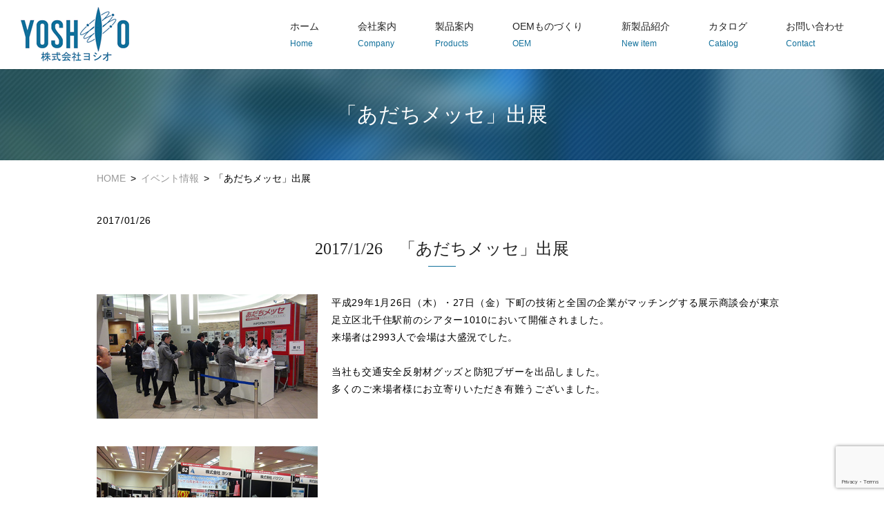

--- FILE ---
content_type: text/html; charset=UTF-8
request_url: https://www.yoshio.net/information/591
body_size: 8895
content:
  <!doctype html>
<!--[if IE]>
<html class="no-js ie" lang="ja">
<![endif]-->
<!--[if !IE]><!-->
<html class="no-js" lang="ja">
<!--<![endif]-->

<head>
  <meta charset="utf-8">
  <meta http-equiv="X-UA-Compatible" content="IE=edge,chrome=1">
  <meta name="viewport" content="width=device-width, initial-scale=1">
  <title>「あだちメッセ」出展</title>

		<!-- All in One SEO 4.9.3 - aioseo.com -->
	<meta name="description" content="交通事故防止の安全グッズの企画・製作を行っております。" />
	<meta name="robots" content="max-image-preview:large" />
	<meta name="author" content="S10158238000001"/>
	<meta name="keywords" content="交通事故,安全,防犯,反射,反射材,反射シール,リフレクター,足立区" />
	<link rel="canonical" href="https://www.yoshio.net/information/591" />
	<meta name="generator" content="All in One SEO (AIOSEO) 4.9.3" />
		<meta property="og:locale" content="ja_JP" />
		<meta property="og:site_name" content="株式会社　ヨシオ | 事故防止・防犯グッズの企画・製造メーカーです。70年以上、地域密着型企業として皆様と歩んで参りました。これからもお客様第一の精神で邁進して参ります。" />
		<meta property="og:type" content="article" />
		<meta property="og:title" content="「あだちメッセ」出展" />
		<meta property="og:description" content="交通事故防止の安全グッズの企画・製作を行っております。" />
		<meta property="og:url" content="https://www.yoshio.net/information/591" />
		<meta property="og:image" content="https://www.yoshio.net/wp-content/uploads/logo_ogp.jpg" />
		<meta property="og:image:secure_url" content="https://www.yoshio.net/wp-content/uploads/logo_ogp.jpg" />
		<meta property="og:image:width" content="1200" />
		<meta property="og:image:height" content="630" />
		<meta property="article:published_time" content="2017-01-26T07:47:35+00:00" />
		<meta property="article:modified_time" content="2020-09-15T02:43:16+00:00" />
		<meta name="twitter:card" content="summary" />
		<meta name="twitter:title" content="「あだちメッセ」出展" />
		<meta name="twitter:description" content="交通事故防止の安全グッズの企画・製作を行っております。" />
		<meta name="twitter:image" content="https://www.yoshio.net/wp-content/uploads/logo_ogp.jpg" />
		<script type="application/ld+json" class="aioseo-schema">
			{"@context":"https:\/\/schema.org","@graph":[{"@type":"Article","@id":"https:\/\/www.yoshio.net\/information\/591#article","name":"\u300c\u3042\u3060\u3061\u30e1\u30c3\u30bb\u300d\u51fa\u5c55","headline":"\u300c\u3042\u3060\u3061\u30e1\u30c3\u30bb\u300d\u51fa\u5c55","author":{"@id":"https:\/\/www.yoshio.net\/author\/authorname#author"},"publisher":{"@id":"https:\/\/www.yoshio.net\/#organization"},"image":{"@type":"ImageObject","url":"\/wp-content\/uploads\/event_img034.jpg","@id":"https:\/\/www.yoshio.net\/information\/591\/#articleImage"},"datePublished":"2017-01-26T16:47:35+09:00","dateModified":"2020-09-15T11:43:16+09:00","inLanguage":"ja","mainEntityOfPage":{"@id":"https:\/\/www.yoshio.net\/information\/591#webpage"},"isPartOf":{"@id":"https:\/\/www.yoshio.net\/information\/591#webpage"},"articleSection":"\u30a4\u30d9\u30f3\u30c8\u60c5\u5831, \u6700\u65b0\u60c5\u5831"},{"@type":"BreadcrumbList","@id":"https:\/\/www.yoshio.net\/information\/591#breadcrumblist","itemListElement":[{"@type":"ListItem","@id":"https:\/\/www.yoshio.net#listItem","position":1,"name":"\u30db\u30fc\u30e0","item":"https:\/\/www.yoshio.net","nextItem":{"@type":"ListItem","@id":"https:\/\/www.yoshio.net\/category\/information#listItem","name":"\u6700\u65b0\u60c5\u5831"}},{"@type":"ListItem","@id":"https:\/\/www.yoshio.net\/category\/information#listItem","position":2,"name":"\u6700\u65b0\u60c5\u5831","item":"https:\/\/www.yoshio.net\/category\/information","nextItem":{"@type":"ListItem","@id":"https:\/\/www.yoshio.net\/information\/591#listItem","name":"\u300c\u3042\u3060\u3061\u30e1\u30c3\u30bb\u300d\u51fa\u5c55"},"previousItem":{"@type":"ListItem","@id":"https:\/\/www.yoshio.net#listItem","name":"\u30db\u30fc\u30e0"}},{"@type":"ListItem","@id":"https:\/\/www.yoshio.net\/information\/591#listItem","position":3,"name":"\u300c\u3042\u3060\u3061\u30e1\u30c3\u30bb\u300d\u51fa\u5c55","previousItem":{"@type":"ListItem","@id":"https:\/\/www.yoshio.net\/category\/information#listItem","name":"\u6700\u65b0\u60c5\u5831"}}]},{"@type":"Organization","@id":"https:\/\/www.yoshio.net\/#organization","name":"\u682a\u5f0f\u4f1a\u793e\u3000\u30e8\u30b7\u30aa","description":"\u4e8b\u6545\u9632\u6b62\u30fb\u9632\u72af\u30b0\u30c3\u30ba\u306e\u4f01\u753b\u30fb\u88fd\u9020\u30e1\u30fc\u30ab\u30fc\u3067\u3059\u300270\u5e74\u4ee5\u4e0a\u3001\u5730\u57df\u5bc6\u7740\u578b\u4f01\u696d\u3068\u3057\u3066\u7686\u69d8\u3068\u6b69\u3093\u3067\u53c2\u308a\u307e\u3057\u305f\u3002\u3053\u308c\u304b\u3089\u3082\u304a\u5ba2\u69d8\u7b2c\u4e00\u306e\u7cbe\u795e\u3067\u9081\u9032\u3057\u3066\u53c2\u308a\u307e\u3059\u3002","url":"https:\/\/www.yoshio.net\/"},{"@type":"Person","@id":"https:\/\/www.yoshio.net\/author\/authorname#author","url":"https:\/\/www.yoshio.net\/author\/authorname","name":"S10158238000001","image":{"@type":"ImageObject","@id":"https:\/\/www.yoshio.net\/information\/591#authorImage","url":"https:\/\/secure.gravatar.com\/avatar\/5911a2cac23db10a9d138d52959c638a?s=96&d=mm&r=g","width":96,"height":96,"caption":"S10158238000001"}},{"@type":"WebPage","@id":"https:\/\/www.yoshio.net\/information\/591#webpage","url":"https:\/\/www.yoshio.net\/information\/591","name":"\u300c\u3042\u3060\u3061\u30e1\u30c3\u30bb\u300d\u51fa\u5c55","description":"\u4ea4\u901a\u4e8b\u6545\u9632\u6b62\u306e\u5b89\u5168\u30b0\u30c3\u30ba\u306e\u4f01\u753b\u30fb\u88fd\u4f5c\u3092\u884c\u3063\u3066\u304a\u308a\u307e\u3059\u3002","inLanguage":"ja","isPartOf":{"@id":"https:\/\/www.yoshio.net\/#website"},"breadcrumb":{"@id":"https:\/\/www.yoshio.net\/information\/591#breadcrumblist"},"author":{"@id":"https:\/\/www.yoshio.net\/author\/authorname#author"},"creator":{"@id":"https:\/\/www.yoshio.net\/author\/authorname#author"},"datePublished":"2017-01-26T16:47:35+09:00","dateModified":"2020-09-15T11:43:16+09:00"},{"@type":"WebSite","@id":"https:\/\/www.yoshio.net\/#website","url":"https:\/\/www.yoshio.net\/","name":"\u682a\u5f0f\u4f1a\u793e\u3000\u30e8\u30b7\u30aa","description":"\u4e8b\u6545\u9632\u6b62\u30fb\u9632\u72af\u30b0\u30c3\u30ba\u306e\u4f01\u753b\u30fb\u88fd\u9020\u30e1\u30fc\u30ab\u30fc\u3067\u3059\u300270\u5e74\u4ee5\u4e0a\u3001\u5730\u57df\u5bc6\u7740\u578b\u4f01\u696d\u3068\u3057\u3066\u7686\u69d8\u3068\u6b69\u3093\u3067\u53c2\u308a\u307e\u3057\u305f\u3002\u3053\u308c\u304b\u3089\u3082\u304a\u5ba2\u69d8\u7b2c\u4e00\u306e\u7cbe\u795e\u3067\u9081\u9032\u3057\u3066\u53c2\u308a\u307e\u3059\u3002","inLanguage":"ja","publisher":{"@id":"https:\/\/www.yoshio.net\/#organization"}}]}
		</script>
		<!-- All in One SEO -->

<link rel="alternate" type="application/rss+xml" title="株式会社　ヨシオ &raquo; 「あだちメッセ」出展 のコメントのフィード" href="https://www.yoshio.net/information/591/feed" />
<link rel='stylesheet' id='wp-block-library-css' href='https://www.yoshio.net/wp-includes/css/dist/block-library/style.min.css?ver=6.2.8' type='text/css' media='all' />
<link rel='stylesheet' id='aioseo/css/src/vue/standalone/blocks/table-of-contents/global.scss-css' href='https://www.yoshio.net/wp-content/plugins/all-in-one-seo-pack/dist/Lite/assets/css/table-of-contents/global.e90f6d47.css?ver=4.9.3' type='text/css' media='all' />
<style id='safe-svg-svg-icon-style-inline-css' type='text/css'>
.safe-svg-cover{text-align:center}.safe-svg-cover .safe-svg-inside{display:inline-block;max-width:100%}.safe-svg-cover svg{height:100%;max-height:100%;max-width:100%;width:100%}

</style>
<link rel='stylesheet' id='classic-theme-styles-css' href='https://www.yoshio.net/wp-includes/css/classic-themes.min.css?ver=6.2.8' type='text/css' media='all' />
<style id='global-styles-inline-css' type='text/css'>
body{--wp--preset--color--black: #000000;--wp--preset--color--cyan-bluish-gray: #abb8c3;--wp--preset--color--white: #ffffff;--wp--preset--color--pale-pink: #f78da7;--wp--preset--color--vivid-red: #cf2e2e;--wp--preset--color--luminous-vivid-orange: #ff6900;--wp--preset--color--luminous-vivid-amber: #fcb900;--wp--preset--color--light-green-cyan: #7bdcb5;--wp--preset--color--vivid-green-cyan: #00d084;--wp--preset--color--pale-cyan-blue: #8ed1fc;--wp--preset--color--vivid-cyan-blue: #0693e3;--wp--preset--color--vivid-purple: #9b51e0;--wp--preset--gradient--vivid-cyan-blue-to-vivid-purple: linear-gradient(135deg,rgba(6,147,227,1) 0%,rgb(155,81,224) 100%);--wp--preset--gradient--light-green-cyan-to-vivid-green-cyan: linear-gradient(135deg,rgb(122,220,180) 0%,rgb(0,208,130) 100%);--wp--preset--gradient--luminous-vivid-amber-to-luminous-vivid-orange: linear-gradient(135deg,rgba(252,185,0,1) 0%,rgba(255,105,0,1) 100%);--wp--preset--gradient--luminous-vivid-orange-to-vivid-red: linear-gradient(135deg,rgba(255,105,0,1) 0%,rgb(207,46,46) 100%);--wp--preset--gradient--very-light-gray-to-cyan-bluish-gray: linear-gradient(135deg,rgb(238,238,238) 0%,rgb(169,184,195) 100%);--wp--preset--gradient--cool-to-warm-spectrum: linear-gradient(135deg,rgb(74,234,220) 0%,rgb(151,120,209) 20%,rgb(207,42,186) 40%,rgb(238,44,130) 60%,rgb(251,105,98) 80%,rgb(254,248,76) 100%);--wp--preset--gradient--blush-light-purple: linear-gradient(135deg,rgb(255,206,236) 0%,rgb(152,150,240) 100%);--wp--preset--gradient--blush-bordeaux: linear-gradient(135deg,rgb(254,205,165) 0%,rgb(254,45,45) 50%,rgb(107,0,62) 100%);--wp--preset--gradient--luminous-dusk: linear-gradient(135deg,rgb(255,203,112) 0%,rgb(199,81,192) 50%,rgb(65,88,208) 100%);--wp--preset--gradient--pale-ocean: linear-gradient(135deg,rgb(255,245,203) 0%,rgb(182,227,212) 50%,rgb(51,167,181) 100%);--wp--preset--gradient--electric-grass: linear-gradient(135deg,rgb(202,248,128) 0%,rgb(113,206,126) 100%);--wp--preset--gradient--midnight: linear-gradient(135deg,rgb(2,3,129) 0%,rgb(40,116,252) 100%);--wp--preset--duotone--dark-grayscale: url('#wp-duotone-dark-grayscale');--wp--preset--duotone--grayscale: url('#wp-duotone-grayscale');--wp--preset--duotone--purple-yellow: url('#wp-duotone-purple-yellow');--wp--preset--duotone--blue-red: url('#wp-duotone-blue-red');--wp--preset--duotone--midnight: url('#wp-duotone-midnight');--wp--preset--duotone--magenta-yellow: url('#wp-duotone-magenta-yellow');--wp--preset--duotone--purple-green: url('#wp-duotone-purple-green');--wp--preset--duotone--blue-orange: url('#wp-duotone-blue-orange');--wp--preset--font-size--small: 13px;--wp--preset--font-size--medium: 20px;--wp--preset--font-size--large: 36px;--wp--preset--font-size--x-large: 42px;--wp--preset--spacing--20: 0.44rem;--wp--preset--spacing--30: 0.67rem;--wp--preset--spacing--40: 1rem;--wp--preset--spacing--50: 1.5rem;--wp--preset--spacing--60: 2.25rem;--wp--preset--spacing--70: 3.38rem;--wp--preset--spacing--80: 5.06rem;--wp--preset--shadow--natural: 6px 6px 9px rgba(0, 0, 0, 0.2);--wp--preset--shadow--deep: 12px 12px 50px rgba(0, 0, 0, 0.4);--wp--preset--shadow--sharp: 6px 6px 0px rgba(0, 0, 0, 0.2);--wp--preset--shadow--outlined: 6px 6px 0px -3px rgba(255, 255, 255, 1), 6px 6px rgba(0, 0, 0, 1);--wp--preset--shadow--crisp: 6px 6px 0px rgba(0, 0, 0, 1);}:where(.is-layout-flex){gap: 0.5em;}body .is-layout-flow > .alignleft{float: left;margin-inline-start: 0;margin-inline-end: 2em;}body .is-layout-flow > .alignright{float: right;margin-inline-start: 2em;margin-inline-end: 0;}body .is-layout-flow > .aligncenter{margin-left: auto !important;margin-right: auto !important;}body .is-layout-constrained > .alignleft{float: left;margin-inline-start: 0;margin-inline-end: 2em;}body .is-layout-constrained > .alignright{float: right;margin-inline-start: 2em;margin-inline-end: 0;}body .is-layout-constrained > .aligncenter{margin-left: auto !important;margin-right: auto !important;}body .is-layout-constrained > :where(:not(.alignleft):not(.alignright):not(.alignfull)){max-width: var(--wp--style--global--content-size);margin-left: auto !important;margin-right: auto !important;}body .is-layout-constrained > .alignwide{max-width: var(--wp--style--global--wide-size);}body .is-layout-flex{display: flex;}body .is-layout-flex{flex-wrap: wrap;align-items: center;}body .is-layout-flex > *{margin: 0;}:where(.wp-block-columns.is-layout-flex){gap: 2em;}.has-black-color{color: var(--wp--preset--color--black) !important;}.has-cyan-bluish-gray-color{color: var(--wp--preset--color--cyan-bluish-gray) !important;}.has-white-color{color: var(--wp--preset--color--white) !important;}.has-pale-pink-color{color: var(--wp--preset--color--pale-pink) !important;}.has-vivid-red-color{color: var(--wp--preset--color--vivid-red) !important;}.has-luminous-vivid-orange-color{color: var(--wp--preset--color--luminous-vivid-orange) !important;}.has-luminous-vivid-amber-color{color: var(--wp--preset--color--luminous-vivid-amber) !important;}.has-light-green-cyan-color{color: var(--wp--preset--color--light-green-cyan) !important;}.has-vivid-green-cyan-color{color: var(--wp--preset--color--vivid-green-cyan) !important;}.has-pale-cyan-blue-color{color: var(--wp--preset--color--pale-cyan-blue) !important;}.has-vivid-cyan-blue-color{color: var(--wp--preset--color--vivid-cyan-blue) !important;}.has-vivid-purple-color{color: var(--wp--preset--color--vivid-purple) !important;}.has-black-background-color{background-color: var(--wp--preset--color--black) !important;}.has-cyan-bluish-gray-background-color{background-color: var(--wp--preset--color--cyan-bluish-gray) !important;}.has-white-background-color{background-color: var(--wp--preset--color--white) !important;}.has-pale-pink-background-color{background-color: var(--wp--preset--color--pale-pink) !important;}.has-vivid-red-background-color{background-color: var(--wp--preset--color--vivid-red) !important;}.has-luminous-vivid-orange-background-color{background-color: var(--wp--preset--color--luminous-vivid-orange) !important;}.has-luminous-vivid-amber-background-color{background-color: var(--wp--preset--color--luminous-vivid-amber) !important;}.has-light-green-cyan-background-color{background-color: var(--wp--preset--color--light-green-cyan) !important;}.has-vivid-green-cyan-background-color{background-color: var(--wp--preset--color--vivid-green-cyan) !important;}.has-pale-cyan-blue-background-color{background-color: var(--wp--preset--color--pale-cyan-blue) !important;}.has-vivid-cyan-blue-background-color{background-color: var(--wp--preset--color--vivid-cyan-blue) !important;}.has-vivid-purple-background-color{background-color: var(--wp--preset--color--vivid-purple) !important;}.has-black-border-color{border-color: var(--wp--preset--color--black) !important;}.has-cyan-bluish-gray-border-color{border-color: var(--wp--preset--color--cyan-bluish-gray) !important;}.has-white-border-color{border-color: var(--wp--preset--color--white) !important;}.has-pale-pink-border-color{border-color: var(--wp--preset--color--pale-pink) !important;}.has-vivid-red-border-color{border-color: var(--wp--preset--color--vivid-red) !important;}.has-luminous-vivid-orange-border-color{border-color: var(--wp--preset--color--luminous-vivid-orange) !important;}.has-luminous-vivid-amber-border-color{border-color: var(--wp--preset--color--luminous-vivid-amber) !important;}.has-light-green-cyan-border-color{border-color: var(--wp--preset--color--light-green-cyan) !important;}.has-vivid-green-cyan-border-color{border-color: var(--wp--preset--color--vivid-green-cyan) !important;}.has-pale-cyan-blue-border-color{border-color: var(--wp--preset--color--pale-cyan-blue) !important;}.has-vivid-cyan-blue-border-color{border-color: var(--wp--preset--color--vivid-cyan-blue) !important;}.has-vivid-purple-border-color{border-color: var(--wp--preset--color--vivid-purple) !important;}.has-vivid-cyan-blue-to-vivid-purple-gradient-background{background: var(--wp--preset--gradient--vivid-cyan-blue-to-vivid-purple) !important;}.has-light-green-cyan-to-vivid-green-cyan-gradient-background{background: var(--wp--preset--gradient--light-green-cyan-to-vivid-green-cyan) !important;}.has-luminous-vivid-amber-to-luminous-vivid-orange-gradient-background{background: var(--wp--preset--gradient--luminous-vivid-amber-to-luminous-vivid-orange) !important;}.has-luminous-vivid-orange-to-vivid-red-gradient-background{background: var(--wp--preset--gradient--luminous-vivid-orange-to-vivid-red) !important;}.has-very-light-gray-to-cyan-bluish-gray-gradient-background{background: var(--wp--preset--gradient--very-light-gray-to-cyan-bluish-gray) !important;}.has-cool-to-warm-spectrum-gradient-background{background: var(--wp--preset--gradient--cool-to-warm-spectrum) !important;}.has-blush-light-purple-gradient-background{background: var(--wp--preset--gradient--blush-light-purple) !important;}.has-blush-bordeaux-gradient-background{background: var(--wp--preset--gradient--blush-bordeaux) !important;}.has-luminous-dusk-gradient-background{background: var(--wp--preset--gradient--luminous-dusk) !important;}.has-pale-ocean-gradient-background{background: var(--wp--preset--gradient--pale-ocean) !important;}.has-electric-grass-gradient-background{background: var(--wp--preset--gradient--electric-grass) !important;}.has-midnight-gradient-background{background: var(--wp--preset--gradient--midnight) !important;}.has-small-font-size{font-size: var(--wp--preset--font-size--small) !important;}.has-medium-font-size{font-size: var(--wp--preset--font-size--medium) !important;}.has-large-font-size{font-size: var(--wp--preset--font-size--large) !important;}.has-x-large-font-size{font-size: var(--wp--preset--font-size--x-large) !important;}
.wp-block-navigation a:where(:not(.wp-element-button)){color: inherit;}
:where(.wp-block-columns.is-layout-flex){gap: 2em;}
.wp-block-pullquote{font-size: 1.5em;line-height: 1.6;}
</style>
<link rel='stylesheet' id='contact-form-7-css' href='https://www.yoshio.net/wp-content/plugins/contact-form-7/includes/css/styles.css?ver=5.8.7' type='text/css' media='all' />
<link rel='stylesheet' id='fancybox-css' href='https://www.yoshio.net/wp-content/plugins/easy-fancybox/fancybox/1.5.4/jquery.fancybox.min.css?ver=6.2.8' type='text/css' media='screen' />
<style id='fancybox-inline-css' type='text/css'>
#fancybox-outer{background:#ffffff}#fancybox-content{background:#ffffff;border-color:#ffffff;color:#000000;}#fancybox-title,#fancybox-title-float-main{color:#fff}
</style>
<script type='text/javascript' src='https://www.yoshio.net/wp-content/plugins/wp-olivecart/js/olivecart.js?ver=20180920' id='olivecart-js-js'></script>
<script type='text/javascript' id='olivecart-js-js-after'>
OliveCartHomeUrl='https://www.yoshio.net'; OliveCartPermalinkUrl='https://www.yoshio.net/wp_olivecart/shoppingcart';
</script>
<script type='text/javascript' src='https://www.yoshio.net/wp-content/themes/yoshio.net_theme/assets/js/vendor/jquery.min.js?ver=6.2.8' id='jquery-js'></script>
<link rel='shortlink' href='https://www.yoshio.net/?p=591' />
<style>.gallery .gallery-item img { width: auto; height: auto; }</style><style type="text/css">.recentcomments a{display:inline !important;padding:0 !important;margin:0 !important;}</style>  <link href="https://fonts.googleapis.com/css?family=Noto+Sans+JP:400,700&amp;subset=japanese" rel="stylesheet" />
  <link href="https://www.yoshio.net/wp-content/themes/yoshio.net_theme/assets/css/main.css?1769325980" rel="stylesheet">
  <link href="https://www.yoshio.net/wp-content/themes/yoshio.net_theme/assets/css/animate.min.css?1769325980" rel="stylesheet">
  <script src="https://www.yoshio.net/wp-content/themes/yoshio.net_theme/assets/js/vendor/respond.min.js"></script>
  <script type="application/ld+json">
  {
    "@context": "http://schema.org",
    "@type": "BreadcrumbList",
    "itemListElement":
    [
      {
      "@type": "ListItem",
      "position": 1,
      "item":
      {
        "@id": "https://www.yoshio.net/",
        "name": "株式会社　ヨシオ"
      }
    },
{
      "@type": "ListItem",
      "position": 2,
      "item":
      {
        "@id": "https://www.yoshio.net/category/ivent/",
        "name": "イベント情報"
      }
    },
{
      "@type": "ListItem",
      "position": 3,
      "item":
      {
        "@id": "https://www.yoshio.net/information/591/",
        "name": "「あだちメッセ」出展"
      }
    }    ]
  }
  </script>


  <script type="application/ld+json">
  {
    "@context": "http://schema.org/",
    "@type": "LocalBusiness",
    "name": "株式会社ヨシオ",
    "address": "〒120-0031　東京都足立区千住大川町20-11",
    "telephone": "03-3888-4584",
    "faxNumber": "03-3888-6695",
    "url": "https://www.yoshio.net",
    "email": "info@yoshio.net",
    "image": "https://www.yoshio.net/wp-content/uploads/logo_ogp.jpg",
    "logo": "https://www.yoshio.net/wp-content/uploads/logo_org.png"
  }
  </script>

</head>
<body class="scrollTop">
	


  <div id="fb-root"></div>
  <script>(function(d, s, id) {
    var js, fjs = d.getElementsByTagName(s)[0];
    if (d.getElementById(id)) return;
    js = d.createElement(s); js.id = id;
    js.src = 'https://connect.facebook.net/ja_JP/sdk.js#xfbml=1&version=v2.12';
    fjs.parentNode.insertBefore(js, fjs);
  }(document, 'script', 'facebook-jssdk'));</script>

  <header>
    <div class="primary_header">
      <div class="container">
        <div class="row">
                    <div class="title">
            <a href="https://www.yoshio.net/">
              <img src="/wp-content/uploads/logo.png" alt="株式会社　ヨシオ">
            </a>
          </div>
          <nav class="global_nav">
            <script type="text/javascript">
            function googleTranslateElementInit() {
              new google.translate.TranslateElement({pageLanguage: 'ja', includedLanguages: 'ar,en,es,fr,hi,ja,ko,pt,ru,zh-CN,zh-TW', layout: google.translate.TranslateElement.InlineLayout.SIMPLE, autoDisplay: false}, 'google_translate_element');
            }
            </script>
            <script type="text/javascript" src="//translate.google.com/translate_a/element.js?cb=googleTranslateElementInit"></script>
            <ul><li><a title="Home" href="https://www.yoshio.net/">ホーム<span class='subtitle'>Home</span></a></li>
<li><a title="Company" href="https://www.yoshio.net/company">会社案内<span class='subtitle'>Company</span></a></li>
<li class="has_under sp-hide"><a title="Products" href="#">製品案内<span class='subtitle'>Products</span></a>
<ul class="sub-menu">
	<li><a href="/trafficsafe">交通安全 反射材製品<span class='subtitle'></span></a></li>
	<li class="sp-hide"><a href="/saftygoods">防犯・防災<span class='subtitle'></span></a></li>
	<li><a href="https://www.yoshio.net/seidenki">静電気除去製品<span class='subtitle'></span></a></li>
	<li><a href="/truckitem">トラック関係(環境と安全)<span class='subtitle'></span></a></li>
	<li><a title="Agri Safety" href="https://www.yoshio.net/agri">農業の安全・安心<span class='subtitle'>Agri Safety</span></a></li>
</ul>
</li>
<li><a title="OEM" href="https://www.yoshio.net/oemmono">OEMものづくり<span class='subtitle'>OEM</span></a></li>
<li><a title="New item" href="https://www.yoshio.net/newitem">新製品紹介<span class='subtitle'>New item</span></a></li>
<li><a title="Catalog" href="https://www.yoshio.net/catalogtop">カタログ<span class='subtitle'>Catalog</span></a></li>
<li><a title="Contact" href="https://www.yoshio.net/contact">お問い合わせ<span class='subtitle'>Contact</span></a></li>
</ul>            <div class="menu_icon sp-notext">
              <a href="#menu"><i class="hamburger"></i>MENU</a>
            </div>
          </nav>
        </div>
      </div>
    </div>
  </header>
  <main>
          <h1>
              「あだちメッセ」出展                  </h1>
    
    <section class="crumbs_area">
      <div class="container gutters">
        <div class="row">
          <div class="col span_12">
                <ul class="col span_12">
                <li><a href="https://www.yoshio.net">HOME</a></li>
                        <li><a href="https://www.yoshio.net/category/ivent">イベント情報</a></li>
                                    <li>「あだちメッセ」出展</li>
                            </ul>
            </div>
        </div>
      </div>
    </section>
          <article style="margin-bottom: 5%;">
      <div class="container gutters">
              <div class="row">
          <div class="col span_12">
            <p>2017/01/26</p>
            <p>  <section>
    <h2 id="a14">2017/1/26<br class="sp-only">
      「あだちメッセ」出展</h2>
    <div class="container gutters">
      <div class="row">
        <div class="col span_4">
          <figure> <img decoding="async" src="/wp-content/uploads/event_img034.jpg" alt="2017/1/26「あだちメッセ」出展"> </figure>
        </div>
        <div class="col span_8">
          <p> 平成29年1月26日（木）・27日（金）下町の技術と全国の企業がマッチングする展示商談会が東京足立区北千住駅前のシアター1010において開催されました。<br>
            来場者は2993人で会場は大盛況でした。<br><br>

            当社も交通安全反射材グッズと防犯ブザーを出品しました。<br>
            多くのご来場者様にお立寄りいただき有難うございました。</p>
        </div>
      </div>
      <div class="row">
        <div class="col span_4">
          <figure><img decoding="async" src="/wp-content/uploads/event_img035.jpg" alt="2017/1/26「あだちメッセ」出展"></figure>
        </div>
      </div>
    </div>
  </section><!--cart_button--></p>
          </div>
        </div>
                  </div>

    </article>

    <section>
      <div class="container gutters">
        <div class='row tile'>
          <div class="col span_6">
            <a href="https://www.yoshio.net/information/593" rel="prev">「第7回　足立フレンドリーマラソン」に協賛</a>          </div>
          <div class="col span_6 pc-text-right">
            <a href="https://www.yoshio.net/information/589" rel="next">4WAY LEDライトの開発（物流用品部門）</a>          </div>
        </div>
      </div>
    </section>
        </main>
<section class="share_button">
  <div class="container">
    <!-- Facebook -->
    <div class="fb-share-button" data-href="https://www.yoshio.net/information/591" data-layout="button" data-size="small" data-mobile-iframe="false"><a class="fb-xfbml-parse-ignore" target="_blank" href="https://www.facebook.com/sharer/sharer.php?u=http%3A%2F%2Fwww.%2F&amp;src=sdkpreparse">シェア</a></div>
    <!-- Twitter -->
    <a href="https://twitter.com/share" class="twitter-share-button" data-lang="ja">ツイート</a>
    <script>!function(d,s,id){var js,fjs=d.getElementsByTagName(s)[0],p=/^http:/.test(d.location)?'http':'https';if(!d.getElementById(id)){js=d.createElement(s);js.id=id;js.src=p+'://platform.twitter.com/widgets.js';fjs.parentNode.insertBefore(js,fjs);}}(document,'script','twitter-wjs');</script>
    <!-- LINE -->
    <div class="line-it-button" data-lang="ja" data-type="share-a" data-url="https://www.yoshio.net/information/591" style="display: none;"></div>
    <script src="https://d.line-scdn.net/r/web/social-plugin/js/thirdparty/loader.min.js" async="async" defer="defer"></script>
  </div>
</section>
  <footer>
    <div class="container">
      <div class="row nav">
        <nav class="col span_12">
          <ul><li><a href="https://www.yoshio.net/">ホーム</a></li>
<li><a href="https://www.yoshio.net/company">会社案内</a></li>
<li><a href="/trafficsafe">交通安全</a></li>
<li><a href="/saftygoods">防犯・防災</a></li>
<li><a href="https://www.yoshio.net/seidenki">静電気除去製品</a></li>
<li><a href="/truckitem">トラック関係(環境と安全)</a></li>
<li><a href="http://www.yoshio.net/agri">農業の安全・安心</a></li>
<li><a href="https://www.yoshio.net/oemmono">OEM ものづくり</a></li>
<li><a href="https://www.yoshio.net/newitem">新製品紹介</a></li>
<li><a title="Catalog" href="https://www.yoshio.net/catalogtop">カタログ</a></li>
<li><a href="https://www.yoshio.net/contact">お問い合わせ</a></li>
<li><a href="https://www.yoshio.net/policy">プライバシーポリシー</a></li>
</ul>        </nav>
      </div>
      <div class="row copyright">
        <div class="col span_12">
          <p>Copyright &copy; 株式会社　ヨシオ All Rights Reserved.<br>
            【掲載の記事・写真・イラストなどの無断複写・転載等を禁じます】</p>
        </div>
      </div>
    </div>
        <p class="pagetop"><a href="#top"><object type="image/svg+xml" data="https://www.yoshio.net/wp-content/themes/yoshio.net_theme/assets/img/parts/btn_scroll_top.svg"></object></a></p>
  </footer>

  <script src="https://www.yoshio.net/wp-content/themes/yoshio.net_theme/assets/js/vendor/bundle.js"></script>
  <script src="https://www.yoshio.net/wp-content/themes/yoshio.net_theme/assets/js/vendor/wow.min.js"></script>
  <script src="https://www.yoshio.net/wp-content/themes/yoshio.net_theme/assets/js/main.js?1769325980"></script>

  <link rel='stylesheet' id='olivecart-css-css' href='https://www.yoshio.net/wp-content/plugins/wp-olivecart/cart/css/style-order.css?ver=6.2.8' type='text/css' media='all' />
<script type='text/javascript' src='https://www.yoshio.net/wp-content/plugins/contact-form-7/includes/swv/js/index.js?ver=5.8.7' id='swv-js'></script>
<script type='text/javascript' id='contact-form-7-js-extra'>
/* <![CDATA[ */
var wpcf7 = {"api":{"root":"https:\/\/www.yoshio.net\/wp-json\/","namespace":"contact-form-7\/v1"}};
/* ]]> */
</script>
<script type='text/javascript' src='https://www.yoshio.net/wp-content/plugins/contact-form-7/includes/js/index.js?ver=5.8.7' id='contact-form-7-js'></script>
<script type='text/javascript' src='https://www.yoshio.net/wp-content/plugins/easy-fancybox/vendor/purify.min.js?ver=6.2.8' id='fancybox-purify-js'></script>
<script type='text/javascript' id='jquery-fancybox-js-extra'>
/* <![CDATA[ */
var efb_i18n = {"close":"Close","next":"Next","prev":"Previous","startSlideshow":"Start slideshow","toggleSize":"Toggle size"};
/* ]]> */
</script>
<script type='text/javascript' src='https://www.yoshio.net/wp-content/plugins/easy-fancybox/fancybox/1.5.4/jquery.fancybox.min.js?ver=6.2.8' id='jquery-fancybox-js'></script>
<script type='text/javascript' id='jquery-fancybox-js-after'>
var fb_timeout, fb_opts={'autoScale':true,'showCloseButton':true,'width':560,'height':340,'margin':20,'pixelRatio':'false','padding':10,'centerOnScroll':false,'enableEscapeButton':true,'speedIn':300,'speedOut':300,'overlayShow':true,'hideOnOverlayClick':true,'overlayColor':'#000','overlayOpacity':0.6,'minViewportWidth':320,'minVpHeight':320,'disableCoreLightbox':'true','enableBlockControls':'true','fancybox_openBlockControls':'true' };
if(typeof easy_fancybox_handler==='undefined'){
var easy_fancybox_handler=function(){
jQuery([".nolightbox","a.wp-block-file__button","a.pin-it-button","a[href*='pinterest.com\/pin\/create']","a[href*='facebook.com\/share']","a[href*='twitter.com\/share']"].join(',')).addClass('nofancybox');
jQuery('a.fancybox-close').on('click',function(e){e.preventDefault();jQuery.fancybox.close()});
/* IMG */
						var unlinkedImageBlocks=jQuery(".wp-block-image > img:not(.nofancybox,figure.nofancybox>img)");
						unlinkedImageBlocks.wrap(function() {
							var href = jQuery( this ).attr( "src" );
							return "<a href='" + href + "'></a>";
						});
var fb_IMG_select=jQuery('a[href*=".jpg" i]:not(.nofancybox,li.nofancybox>a,figure.nofancybox>a),area[href*=".jpg" i]:not(.nofancybox),a[href*=".png" i]:not(.nofancybox,li.nofancybox>a,figure.nofancybox>a),area[href*=".png" i]:not(.nofancybox),a[href*=".webp" i]:not(.nofancybox,li.nofancybox>a,figure.nofancybox>a),area[href*=".webp" i]:not(.nofancybox),a[href*=".jpeg" i]:not(.nofancybox,li.nofancybox>a,figure.nofancybox>a),area[href*=".jpeg" i]:not(.nofancybox)');
fb_IMG_select.addClass('fancybox image');
var fb_IMG_sections=jQuery('.gallery,.wp-block-gallery,.tiled-gallery,.wp-block-jetpack-tiled-gallery,.ngg-galleryoverview,.ngg-imagebrowser,.nextgen_pro_blog_gallery,.nextgen_pro_film,.nextgen_pro_horizontal_filmstrip,.ngg-pro-masonry-wrapper,.ngg-pro-mosaic-container,.nextgen_pro_sidescroll,.nextgen_pro_slideshow,.nextgen_pro_thumbnail_grid,.tiled-gallery');
fb_IMG_sections.each(function(){jQuery(this).find(fb_IMG_select).attr('rel','gallery-'+fb_IMG_sections.index(this));});
jQuery('a.fancybox,area.fancybox,.fancybox>a').each(function(){jQuery(this).fancybox(jQuery.extend(true,{},fb_opts,{'transition':'elastic','transitionIn':'elastic','transitionOut':'elastic','opacity':false,'hideOnContentClick':false,'titleShow':true,'titlePosition':'over','titleFromAlt':true,'showNavArrows':true,'enableKeyboardNav':true,'cyclic':false,'mouseWheel':'true','changeSpeed':250,'changeFade':300}))});
};};
jQuery(easy_fancybox_handler);jQuery(document).on('post-load',easy_fancybox_handler);
</script>
<script type='text/javascript' src='https://www.yoshio.net/wp-content/plugins/easy-fancybox/vendor/jquery.easing.min.js?ver=1.4.1' id='jquery-easing-js'></script>
<script type='text/javascript' src='https://www.yoshio.net/wp-content/plugins/easy-fancybox/vendor/jquery.mousewheel.min.js?ver=3.1.13' id='jquery-mousewheel-js'></script>
<script type='text/javascript' src='https://www.google.com/recaptcha/api.js?render=6LdTGMoeAAAAAJ87xI4ewkyw40pMY8E5q31GPnxj&#038;ver=3.0' id='google-recaptcha-js'></script>
<script type='text/javascript' src='https://www.yoshio.net/wp-includes/js/dist/vendor/wp-polyfill-inert.min.js?ver=3.1.2' id='wp-polyfill-inert-js'></script>
<script type='text/javascript' src='https://www.yoshio.net/wp-includes/js/dist/vendor/regenerator-runtime.min.js?ver=0.13.11' id='regenerator-runtime-js'></script>
<script type='text/javascript' src='https://www.yoshio.net/wp-includes/js/dist/vendor/wp-polyfill.min.js?ver=3.15.0' id='wp-polyfill-js'></script>
<script type='text/javascript' id='wpcf7-recaptcha-js-extra'>
/* <![CDATA[ */
var wpcf7_recaptcha = {"sitekey":"6LdTGMoeAAAAAJ87xI4ewkyw40pMY8E5q31GPnxj","actions":{"homepage":"homepage","contactform":"contactform"}};
/* ]]> */
</script>
<script type='text/javascript' src='https://www.yoshio.net/wp-content/plugins/contact-form-7/modules/recaptcha/index.js?ver=5.8.7' id='wpcf7-recaptcha-js'></script>
</body>
</html><!-- WP Fastest Cache file was created in 0.326 seconds, on 2026年1月25日 @ 4:26 PM --><!-- need to refresh to see cached version -->

--- FILE ---
content_type: text/html; charset=utf-8
request_url: https://www.google.com/recaptcha/api2/anchor?ar=1&k=6LdTGMoeAAAAAJ87xI4ewkyw40pMY8E5q31GPnxj&co=aHR0cHM6Ly93d3cueW9zaGlvLm5ldDo0NDM.&hl=en&v=PoyoqOPhxBO7pBk68S4YbpHZ&size=invisible&anchor-ms=20000&execute-ms=30000&cb=shgk2wcd3itq
body_size: 48554
content:
<!DOCTYPE HTML><html dir="ltr" lang="en"><head><meta http-equiv="Content-Type" content="text/html; charset=UTF-8">
<meta http-equiv="X-UA-Compatible" content="IE=edge">
<title>reCAPTCHA</title>
<style type="text/css">
/* cyrillic-ext */
@font-face {
  font-family: 'Roboto';
  font-style: normal;
  font-weight: 400;
  font-stretch: 100%;
  src: url(//fonts.gstatic.com/s/roboto/v48/KFO7CnqEu92Fr1ME7kSn66aGLdTylUAMa3GUBHMdazTgWw.woff2) format('woff2');
  unicode-range: U+0460-052F, U+1C80-1C8A, U+20B4, U+2DE0-2DFF, U+A640-A69F, U+FE2E-FE2F;
}
/* cyrillic */
@font-face {
  font-family: 'Roboto';
  font-style: normal;
  font-weight: 400;
  font-stretch: 100%;
  src: url(//fonts.gstatic.com/s/roboto/v48/KFO7CnqEu92Fr1ME7kSn66aGLdTylUAMa3iUBHMdazTgWw.woff2) format('woff2');
  unicode-range: U+0301, U+0400-045F, U+0490-0491, U+04B0-04B1, U+2116;
}
/* greek-ext */
@font-face {
  font-family: 'Roboto';
  font-style: normal;
  font-weight: 400;
  font-stretch: 100%;
  src: url(//fonts.gstatic.com/s/roboto/v48/KFO7CnqEu92Fr1ME7kSn66aGLdTylUAMa3CUBHMdazTgWw.woff2) format('woff2');
  unicode-range: U+1F00-1FFF;
}
/* greek */
@font-face {
  font-family: 'Roboto';
  font-style: normal;
  font-weight: 400;
  font-stretch: 100%;
  src: url(//fonts.gstatic.com/s/roboto/v48/KFO7CnqEu92Fr1ME7kSn66aGLdTylUAMa3-UBHMdazTgWw.woff2) format('woff2');
  unicode-range: U+0370-0377, U+037A-037F, U+0384-038A, U+038C, U+038E-03A1, U+03A3-03FF;
}
/* math */
@font-face {
  font-family: 'Roboto';
  font-style: normal;
  font-weight: 400;
  font-stretch: 100%;
  src: url(//fonts.gstatic.com/s/roboto/v48/KFO7CnqEu92Fr1ME7kSn66aGLdTylUAMawCUBHMdazTgWw.woff2) format('woff2');
  unicode-range: U+0302-0303, U+0305, U+0307-0308, U+0310, U+0312, U+0315, U+031A, U+0326-0327, U+032C, U+032F-0330, U+0332-0333, U+0338, U+033A, U+0346, U+034D, U+0391-03A1, U+03A3-03A9, U+03B1-03C9, U+03D1, U+03D5-03D6, U+03F0-03F1, U+03F4-03F5, U+2016-2017, U+2034-2038, U+203C, U+2040, U+2043, U+2047, U+2050, U+2057, U+205F, U+2070-2071, U+2074-208E, U+2090-209C, U+20D0-20DC, U+20E1, U+20E5-20EF, U+2100-2112, U+2114-2115, U+2117-2121, U+2123-214F, U+2190, U+2192, U+2194-21AE, U+21B0-21E5, U+21F1-21F2, U+21F4-2211, U+2213-2214, U+2216-22FF, U+2308-230B, U+2310, U+2319, U+231C-2321, U+2336-237A, U+237C, U+2395, U+239B-23B7, U+23D0, U+23DC-23E1, U+2474-2475, U+25AF, U+25B3, U+25B7, U+25BD, U+25C1, U+25CA, U+25CC, U+25FB, U+266D-266F, U+27C0-27FF, U+2900-2AFF, U+2B0E-2B11, U+2B30-2B4C, U+2BFE, U+3030, U+FF5B, U+FF5D, U+1D400-1D7FF, U+1EE00-1EEFF;
}
/* symbols */
@font-face {
  font-family: 'Roboto';
  font-style: normal;
  font-weight: 400;
  font-stretch: 100%;
  src: url(//fonts.gstatic.com/s/roboto/v48/KFO7CnqEu92Fr1ME7kSn66aGLdTylUAMaxKUBHMdazTgWw.woff2) format('woff2');
  unicode-range: U+0001-000C, U+000E-001F, U+007F-009F, U+20DD-20E0, U+20E2-20E4, U+2150-218F, U+2190, U+2192, U+2194-2199, U+21AF, U+21E6-21F0, U+21F3, U+2218-2219, U+2299, U+22C4-22C6, U+2300-243F, U+2440-244A, U+2460-24FF, U+25A0-27BF, U+2800-28FF, U+2921-2922, U+2981, U+29BF, U+29EB, U+2B00-2BFF, U+4DC0-4DFF, U+FFF9-FFFB, U+10140-1018E, U+10190-1019C, U+101A0, U+101D0-101FD, U+102E0-102FB, U+10E60-10E7E, U+1D2C0-1D2D3, U+1D2E0-1D37F, U+1F000-1F0FF, U+1F100-1F1AD, U+1F1E6-1F1FF, U+1F30D-1F30F, U+1F315, U+1F31C, U+1F31E, U+1F320-1F32C, U+1F336, U+1F378, U+1F37D, U+1F382, U+1F393-1F39F, U+1F3A7-1F3A8, U+1F3AC-1F3AF, U+1F3C2, U+1F3C4-1F3C6, U+1F3CA-1F3CE, U+1F3D4-1F3E0, U+1F3ED, U+1F3F1-1F3F3, U+1F3F5-1F3F7, U+1F408, U+1F415, U+1F41F, U+1F426, U+1F43F, U+1F441-1F442, U+1F444, U+1F446-1F449, U+1F44C-1F44E, U+1F453, U+1F46A, U+1F47D, U+1F4A3, U+1F4B0, U+1F4B3, U+1F4B9, U+1F4BB, U+1F4BF, U+1F4C8-1F4CB, U+1F4D6, U+1F4DA, U+1F4DF, U+1F4E3-1F4E6, U+1F4EA-1F4ED, U+1F4F7, U+1F4F9-1F4FB, U+1F4FD-1F4FE, U+1F503, U+1F507-1F50B, U+1F50D, U+1F512-1F513, U+1F53E-1F54A, U+1F54F-1F5FA, U+1F610, U+1F650-1F67F, U+1F687, U+1F68D, U+1F691, U+1F694, U+1F698, U+1F6AD, U+1F6B2, U+1F6B9-1F6BA, U+1F6BC, U+1F6C6-1F6CF, U+1F6D3-1F6D7, U+1F6E0-1F6EA, U+1F6F0-1F6F3, U+1F6F7-1F6FC, U+1F700-1F7FF, U+1F800-1F80B, U+1F810-1F847, U+1F850-1F859, U+1F860-1F887, U+1F890-1F8AD, U+1F8B0-1F8BB, U+1F8C0-1F8C1, U+1F900-1F90B, U+1F93B, U+1F946, U+1F984, U+1F996, U+1F9E9, U+1FA00-1FA6F, U+1FA70-1FA7C, U+1FA80-1FA89, U+1FA8F-1FAC6, U+1FACE-1FADC, U+1FADF-1FAE9, U+1FAF0-1FAF8, U+1FB00-1FBFF;
}
/* vietnamese */
@font-face {
  font-family: 'Roboto';
  font-style: normal;
  font-weight: 400;
  font-stretch: 100%;
  src: url(//fonts.gstatic.com/s/roboto/v48/KFO7CnqEu92Fr1ME7kSn66aGLdTylUAMa3OUBHMdazTgWw.woff2) format('woff2');
  unicode-range: U+0102-0103, U+0110-0111, U+0128-0129, U+0168-0169, U+01A0-01A1, U+01AF-01B0, U+0300-0301, U+0303-0304, U+0308-0309, U+0323, U+0329, U+1EA0-1EF9, U+20AB;
}
/* latin-ext */
@font-face {
  font-family: 'Roboto';
  font-style: normal;
  font-weight: 400;
  font-stretch: 100%;
  src: url(//fonts.gstatic.com/s/roboto/v48/KFO7CnqEu92Fr1ME7kSn66aGLdTylUAMa3KUBHMdazTgWw.woff2) format('woff2');
  unicode-range: U+0100-02BA, U+02BD-02C5, U+02C7-02CC, U+02CE-02D7, U+02DD-02FF, U+0304, U+0308, U+0329, U+1D00-1DBF, U+1E00-1E9F, U+1EF2-1EFF, U+2020, U+20A0-20AB, U+20AD-20C0, U+2113, U+2C60-2C7F, U+A720-A7FF;
}
/* latin */
@font-face {
  font-family: 'Roboto';
  font-style: normal;
  font-weight: 400;
  font-stretch: 100%;
  src: url(//fonts.gstatic.com/s/roboto/v48/KFO7CnqEu92Fr1ME7kSn66aGLdTylUAMa3yUBHMdazQ.woff2) format('woff2');
  unicode-range: U+0000-00FF, U+0131, U+0152-0153, U+02BB-02BC, U+02C6, U+02DA, U+02DC, U+0304, U+0308, U+0329, U+2000-206F, U+20AC, U+2122, U+2191, U+2193, U+2212, U+2215, U+FEFF, U+FFFD;
}
/* cyrillic-ext */
@font-face {
  font-family: 'Roboto';
  font-style: normal;
  font-weight: 500;
  font-stretch: 100%;
  src: url(//fonts.gstatic.com/s/roboto/v48/KFO7CnqEu92Fr1ME7kSn66aGLdTylUAMa3GUBHMdazTgWw.woff2) format('woff2');
  unicode-range: U+0460-052F, U+1C80-1C8A, U+20B4, U+2DE0-2DFF, U+A640-A69F, U+FE2E-FE2F;
}
/* cyrillic */
@font-face {
  font-family: 'Roboto';
  font-style: normal;
  font-weight: 500;
  font-stretch: 100%;
  src: url(//fonts.gstatic.com/s/roboto/v48/KFO7CnqEu92Fr1ME7kSn66aGLdTylUAMa3iUBHMdazTgWw.woff2) format('woff2');
  unicode-range: U+0301, U+0400-045F, U+0490-0491, U+04B0-04B1, U+2116;
}
/* greek-ext */
@font-face {
  font-family: 'Roboto';
  font-style: normal;
  font-weight: 500;
  font-stretch: 100%;
  src: url(//fonts.gstatic.com/s/roboto/v48/KFO7CnqEu92Fr1ME7kSn66aGLdTylUAMa3CUBHMdazTgWw.woff2) format('woff2');
  unicode-range: U+1F00-1FFF;
}
/* greek */
@font-face {
  font-family: 'Roboto';
  font-style: normal;
  font-weight: 500;
  font-stretch: 100%;
  src: url(//fonts.gstatic.com/s/roboto/v48/KFO7CnqEu92Fr1ME7kSn66aGLdTylUAMa3-UBHMdazTgWw.woff2) format('woff2');
  unicode-range: U+0370-0377, U+037A-037F, U+0384-038A, U+038C, U+038E-03A1, U+03A3-03FF;
}
/* math */
@font-face {
  font-family: 'Roboto';
  font-style: normal;
  font-weight: 500;
  font-stretch: 100%;
  src: url(//fonts.gstatic.com/s/roboto/v48/KFO7CnqEu92Fr1ME7kSn66aGLdTylUAMawCUBHMdazTgWw.woff2) format('woff2');
  unicode-range: U+0302-0303, U+0305, U+0307-0308, U+0310, U+0312, U+0315, U+031A, U+0326-0327, U+032C, U+032F-0330, U+0332-0333, U+0338, U+033A, U+0346, U+034D, U+0391-03A1, U+03A3-03A9, U+03B1-03C9, U+03D1, U+03D5-03D6, U+03F0-03F1, U+03F4-03F5, U+2016-2017, U+2034-2038, U+203C, U+2040, U+2043, U+2047, U+2050, U+2057, U+205F, U+2070-2071, U+2074-208E, U+2090-209C, U+20D0-20DC, U+20E1, U+20E5-20EF, U+2100-2112, U+2114-2115, U+2117-2121, U+2123-214F, U+2190, U+2192, U+2194-21AE, U+21B0-21E5, U+21F1-21F2, U+21F4-2211, U+2213-2214, U+2216-22FF, U+2308-230B, U+2310, U+2319, U+231C-2321, U+2336-237A, U+237C, U+2395, U+239B-23B7, U+23D0, U+23DC-23E1, U+2474-2475, U+25AF, U+25B3, U+25B7, U+25BD, U+25C1, U+25CA, U+25CC, U+25FB, U+266D-266F, U+27C0-27FF, U+2900-2AFF, U+2B0E-2B11, U+2B30-2B4C, U+2BFE, U+3030, U+FF5B, U+FF5D, U+1D400-1D7FF, U+1EE00-1EEFF;
}
/* symbols */
@font-face {
  font-family: 'Roboto';
  font-style: normal;
  font-weight: 500;
  font-stretch: 100%;
  src: url(//fonts.gstatic.com/s/roboto/v48/KFO7CnqEu92Fr1ME7kSn66aGLdTylUAMaxKUBHMdazTgWw.woff2) format('woff2');
  unicode-range: U+0001-000C, U+000E-001F, U+007F-009F, U+20DD-20E0, U+20E2-20E4, U+2150-218F, U+2190, U+2192, U+2194-2199, U+21AF, U+21E6-21F0, U+21F3, U+2218-2219, U+2299, U+22C4-22C6, U+2300-243F, U+2440-244A, U+2460-24FF, U+25A0-27BF, U+2800-28FF, U+2921-2922, U+2981, U+29BF, U+29EB, U+2B00-2BFF, U+4DC0-4DFF, U+FFF9-FFFB, U+10140-1018E, U+10190-1019C, U+101A0, U+101D0-101FD, U+102E0-102FB, U+10E60-10E7E, U+1D2C0-1D2D3, U+1D2E0-1D37F, U+1F000-1F0FF, U+1F100-1F1AD, U+1F1E6-1F1FF, U+1F30D-1F30F, U+1F315, U+1F31C, U+1F31E, U+1F320-1F32C, U+1F336, U+1F378, U+1F37D, U+1F382, U+1F393-1F39F, U+1F3A7-1F3A8, U+1F3AC-1F3AF, U+1F3C2, U+1F3C4-1F3C6, U+1F3CA-1F3CE, U+1F3D4-1F3E0, U+1F3ED, U+1F3F1-1F3F3, U+1F3F5-1F3F7, U+1F408, U+1F415, U+1F41F, U+1F426, U+1F43F, U+1F441-1F442, U+1F444, U+1F446-1F449, U+1F44C-1F44E, U+1F453, U+1F46A, U+1F47D, U+1F4A3, U+1F4B0, U+1F4B3, U+1F4B9, U+1F4BB, U+1F4BF, U+1F4C8-1F4CB, U+1F4D6, U+1F4DA, U+1F4DF, U+1F4E3-1F4E6, U+1F4EA-1F4ED, U+1F4F7, U+1F4F9-1F4FB, U+1F4FD-1F4FE, U+1F503, U+1F507-1F50B, U+1F50D, U+1F512-1F513, U+1F53E-1F54A, U+1F54F-1F5FA, U+1F610, U+1F650-1F67F, U+1F687, U+1F68D, U+1F691, U+1F694, U+1F698, U+1F6AD, U+1F6B2, U+1F6B9-1F6BA, U+1F6BC, U+1F6C6-1F6CF, U+1F6D3-1F6D7, U+1F6E0-1F6EA, U+1F6F0-1F6F3, U+1F6F7-1F6FC, U+1F700-1F7FF, U+1F800-1F80B, U+1F810-1F847, U+1F850-1F859, U+1F860-1F887, U+1F890-1F8AD, U+1F8B0-1F8BB, U+1F8C0-1F8C1, U+1F900-1F90B, U+1F93B, U+1F946, U+1F984, U+1F996, U+1F9E9, U+1FA00-1FA6F, U+1FA70-1FA7C, U+1FA80-1FA89, U+1FA8F-1FAC6, U+1FACE-1FADC, U+1FADF-1FAE9, U+1FAF0-1FAF8, U+1FB00-1FBFF;
}
/* vietnamese */
@font-face {
  font-family: 'Roboto';
  font-style: normal;
  font-weight: 500;
  font-stretch: 100%;
  src: url(//fonts.gstatic.com/s/roboto/v48/KFO7CnqEu92Fr1ME7kSn66aGLdTylUAMa3OUBHMdazTgWw.woff2) format('woff2');
  unicode-range: U+0102-0103, U+0110-0111, U+0128-0129, U+0168-0169, U+01A0-01A1, U+01AF-01B0, U+0300-0301, U+0303-0304, U+0308-0309, U+0323, U+0329, U+1EA0-1EF9, U+20AB;
}
/* latin-ext */
@font-face {
  font-family: 'Roboto';
  font-style: normal;
  font-weight: 500;
  font-stretch: 100%;
  src: url(//fonts.gstatic.com/s/roboto/v48/KFO7CnqEu92Fr1ME7kSn66aGLdTylUAMa3KUBHMdazTgWw.woff2) format('woff2');
  unicode-range: U+0100-02BA, U+02BD-02C5, U+02C7-02CC, U+02CE-02D7, U+02DD-02FF, U+0304, U+0308, U+0329, U+1D00-1DBF, U+1E00-1E9F, U+1EF2-1EFF, U+2020, U+20A0-20AB, U+20AD-20C0, U+2113, U+2C60-2C7F, U+A720-A7FF;
}
/* latin */
@font-face {
  font-family: 'Roboto';
  font-style: normal;
  font-weight: 500;
  font-stretch: 100%;
  src: url(//fonts.gstatic.com/s/roboto/v48/KFO7CnqEu92Fr1ME7kSn66aGLdTylUAMa3yUBHMdazQ.woff2) format('woff2');
  unicode-range: U+0000-00FF, U+0131, U+0152-0153, U+02BB-02BC, U+02C6, U+02DA, U+02DC, U+0304, U+0308, U+0329, U+2000-206F, U+20AC, U+2122, U+2191, U+2193, U+2212, U+2215, U+FEFF, U+FFFD;
}
/* cyrillic-ext */
@font-face {
  font-family: 'Roboto';
  font-style: normal;
  font-weight: 900;
  font-stretch: 100%;
  src: url(//fonts.gstatic.com/s/roboto/v48/KFO7CnqEu92Fr1ME7kSn66aGLdTylUAMa3GUBHMdazTgWw.woff2) format('woff2');
  unicode-range: U+0460-052F, U+1C80-1C8A, U+20B4, U+2DE0-2DFF, U+A640-A69F, U+FE2E-FE2F;
}
/* cyrillic */
@font-face {
  font-family: 'Roboto';
  font-style: normal;
  font-weight: 900;
  font-stretch: 100%;
  src: url(//fonts.gstatic.com/s/roboto/v48/KFO7CnqEu92Fr1ME7kSn66aGLdTylUAMa3iUBHMdazTgWw.woff2) format('woff2');
  unicode-range: U+0301, U+0400-045F, U+0490-0491, U+04B0-04B1, U+2116;
}
/* greek-ext */
@font-face {
  font-family: 'Roboto';
  font-style: normal;
  font-weight: 900;
  font-stretch: 100%;
  src: url(//fonts.gstatic.com/s/roboto/v48/KFO7CnqEu92Fr1ME7kSn66aGLdTylUAMa3CUBHMdazTgWw.woff2) format('woff2');
  unicode-range: U+1F00-1FFF;
}
/* greek */
@font-face {
  font-family: 'Roboto';
  font-style: normal;
  font-weight: 900;
  font-stretch: 100%;
  src: url(//fonts.gstatic.com/s/roboto/v48/KFO7CnqEu92Fr1ME7kSn66aGLdTylUAMa3-UBHMdazTgWw.woff2) format('woff2');
  unicode-range: U+0370-0377, U+037A-037F, U+0384-038A, U+038C, U+038E-03A1, U+03A3-03FF;
}
/* math */
@font-face {
  font-family: 'Roboto';
  font-style: normal;
  font-weight: 900;
  font-stretch: 100%;
  src: url(//fonts.gstatic.com/s/roboto/v48/KFO7CnqEu92Fr1ME7kSn66aGLdTylUAMawCUBHMdazTgWw.woff2) format('woff2');
  unicode-range: U+0302-0303, U+0305, U+0307-0308, U+0310, U+0312, U+0315, U+031A, U+0326-0327, U+032C, U+032F-0330, U+0332-0333, U+0338, U+033A, U+0346, U+034D, U+0391-03A1, U+03A3-03A9, U+03B1-03C9, U+03D1, U+03D5-03D6, U+03F0-03F1, U+03F4-03F5, U+2016-2017, U+2034-2038, U+203C, U+2040, U+2043, U+2047, U+2050, U+2057, U+205F, U+2070-2071, U+2074-208E, U+2090-209C, U+20D0-20DC, U+20E1, U+20E5-20EF, U+2100-2112, U+2114-2115, U+2117-2121, U+2123-214F, U+2190, U+2192, U+2194-21AE, U+21B0-21E5, U+21F1-21F2, U+21F4-2211, U+2213-2214, U+2216-22FF, U+2308-230B, U+2310, U+2319, U+231C-2321, U+2336-237A, U+237C, U+2395, U+239B-23B7, U+23D0, U+23DC-23E1, U+2474-2475, U+25AF, U+25B3, U+25B7, U+25BD, U+25C1, U+25CA, U+25CC, U+25FB, U+266D-266F, U+27C0-27FF, U+2900-2AFF, U+2B0E-2B11, U+2B30-2B4C, U+2BFE, U+3030, U+FF5B, U+FF5D, U+1D400-1D7FF, U+1EE00-1EEFF;
}
/* symbols */
@font-face {
  font-family: 'Roboto';
  font-style: normal;
  font-weight: 900;
  font-stretch: 100%;
  src: url(//fonts.gstatic.com/s/roboto/v48/KFO7CnqEu92Fr1ME7kSn66aGLdTylUAMaxKUBHMdazTgWw.woff2) format('woff2');
  unicode-range: U+0001-000C, U+000E-001F, U+007F-009F, U+20DD-20E0, U+20E2-20E4, U+2150-218F, U+2190, U+2192, U+2194-2199, U+21AF, U+21E6-21F0, U+21F3, U+2218-2219, U+2299, U+22C4-22C6, U+2300-243F, U+2440-244A, U+2460-24FF, U+25A0-27BF, U+2800-28FF, U+2921-2922, U+2981, U+29BF, U+29EB, U+2B00-2BFF, U+4DC0-4DFF, U+FFF9-FFFB, U+10140-1018E, U+10190-1019C, U+101A0, U+101D0-101FD, U+102E0-102FB, U+10E60-10E7E, U+1D2C0-1D2D3, U+1D2E0-1D37F, U+1F000-1F0FF, U+1F100-1F1AD, U+1F1E6-1F1FF, U+1F30D-1F30F, U+1F315, U+1F31C, U+1F31E, U+1F320-1F32C, U+1F336, U+1F378, U+1F37D, U+1F382, U+1F393-1F39F, U+1F3A7-1F3A8, U+1F3AC-1F3AF, U+1F3C2, U+1F3C4-1F3C6, U+1F3CA-1F3CE, U+1F3D4-1F3E0, U+1F3ED, U+1F3F1-1F3F3, U+1F3F5-1F3F7, U+1F408, U+1F415, U+1F41F, U+1F426, U+1F43F, U+1F441-1F442, U+1F444, U+1F446-1F449, U+1F44C-1F44E, U+1F453, U+1F46A, U+1F47D, U+1F4A3, U+1F4B0, U+1F4B3, U+1F4B9, U+1F4BB, U+1F4BF, U+1F4C8-1F4CB, U+1F4D6, U+1F4DA, U+1F4DF, U+1F4E3-1F4E6, U+1F4EA-1F4ED, U+1F4F7, U+1F4F9-1F4FB, U+1F4FD-1F4FE, U+1F503, U+1F507-1F50B, U+1F50D, U+1F512-1F513, U+1F53E-1F54A, U+1F54F-1F5FA, U+1F610, U+1F650-1F67F, U+1F687, U+1F68D, U+1F691, U+1F694, U+1F698, U+1F6AD, U+1F6B2, U+1F6B9-1F6BA, U+1F6BC, U+1F6C6-1F6CF, U+1F6D3-1F6D7, U+1F6E0-1F6EA, U+1F6F0-1F6F3, U+1F6F7-1F6FC, U+1F700-1F7FF, U+1F800-1F80B, U+1F810-1F847, U+1F850-1F859, U+1F860-1F887, U+1F890-1F8AD, U+1F8B0-1F8BB, U+1F8C0-1F8C1, U+1F900-1F90B, U+1F93B, U+1F946, U+1F984, U+1F996, U+1F9E9, U+1FA00-1FA6F, U+1FA70-1FA7C, U+1FA80-1FA89, U+1FA8F-1FAC6, U+1FACE-1FADC, U+1FADF-1FAE9, U+1FAF0-1FAF8, U+1FB00-1FBFF;
}
/* vietnamese */
@font-face {
  font-family: 'Roboto';
  font-style: normal;
  font-weight: 900;
  font-stretch: 100%;
  src: url(//fonts.gstatic.com/s/roboto/v48/KFO7CnqEu92Fr1ME7kSn66aGLdTylUAMa3OUBHMdazTgWw.woff2) format('woff2');
  unicode-range: U+0102-0103, U+0110-0111, U+0128-0129, U+0168-0169, U+01A0-01A1, U+01AF-01B0, U+0300-0301, U+0303-0304, U+0308-0309, U+0323, U+0329, U+1EA0-1EF9, U+20AB;
}
/* latin-ext */
@font-face {
  font-family: 'Roboto';
  font-style: normal;
  font-weight: 900;
  font-stretch: 100%;
  src: url(//fonts.gstatic.com/s/roboto/v48/KFO7CnqEu92Fr1ME7kSn66aGLdTylUAMa3KUBHMdazTgWw.woff2) format('woff2');
  unicode-range: U+0100-02BA, U+02BD-02C5, U+02C7-02CC, U+02CE-02D7, U+02DD-02FF, U+0304, U+0308, U+0329, U+1D00-1DBF, U+1E00-1E9F, U+1EF2-1EFF, U+2020, U+20A0-20AB, U+20AD-20C0, U+2113, U+2C60-2C7F, U+A720-A7FF;
}
/* latin */
@font-face {
  font-family: 'Roboto';
  font-style: normal;
  font-weight: 900;
  font-stretch: 100%;
  src: url(//fonts.gstatic.com/s/roboto/v48/KFO7CnqEu92Fr1ME7kSn66aGLdTylUAMa3yUBHMdazQ.woff2) format('woff2');
  unicode-range: U+0000-00FF, U+0131, U+0152-0153, U+02BB-02BC, U+02C6, U+02DA, U+02DC, U+0304, U+0308, U+0329, U+2000-206F, U+20AC, U+2122, U+2191, U+2193, U+2212, U+2215, U+FEFF, U+FFFD;
}

</style>
<link rel="stylesheet" type="text/css" href="https://www.gstatic.com/recaptcha/releases/PoyoqOPhxBO7pBk68S4YbpHZ/styles__ltr.css">
<script nonce="KkTWo5lOUC_f0sFIxbrIRA" type="text/javascript">window['__recaptcha_api'] = 'https://www.google.com/recaptcha/api2/';</script>
<script type="text/javascript" src="https://www.gstatic.com/recaptcha/releases/PoyoqOPhxBO7pBk68S4YbpHZ/recaptcha__en.js" nonce="KkTWo5lOUC_f0sFIxbrIRA">
      
    </script></head>
<body><div id="rc-anchor-alert" class="rc-anchor-alert"></div>
<input type="hidden" id="recaptcha-token" value="[base64]">
<script type="text/javascript" nonce="KkTWo5lOUC_f0sFIxbrIRA">
      recaptcha.anchor.Main.init("[\x22ainput\x22,[\x22bgdata\x22,\x22\x22,\[base64]/[base64]/[base64]/[base64]/[base64]/[base64]/KGcoTywyNTMsTy5PKSxVRyhPLEMpKTpnKE8sMjUzLEMpLE8pKSxsKSksTykpfSxieT1mdW5jdGlvbihDLE8sdSxsKXtmb3IobD0odT1SKEMpLDApO08+MDtPLS0pbD1sPDw4fFooQyk7ZyhDLHUsbCl9LFVHPWZ1bmN0aW9uKEMsTyl7Qy5pLmxlbmd0aD4xMDQ/[base64]/[base64]/[base64]/[base64]/[base64]/[base64]/[base64]\\u003d\x22,\[base64]\\u003d\\u003d\x22,\x22P8KyeV7Ch0IYRcKhw4TDqUl+MHgBw6XCvg12wrAGwpjCkU7DikVrB8KASlbCjsK7wqk/XQvDpjfClQpUwrHDscK+acOHw7t5w7rCisKUCWogKsOnw7bCusKDRcOLZwnDvVU1V8KQw5/CnjN7w64iwoYqR0PDgMOYRB3Dkl5iecO0w4IeZm/Cn0nDiMKFw7PDlh3CicKWw5pGwqnDrBZhPnIJNXduw4Mzw5nClADCmwnDjVBow49YNmIwEQbDlcOHJsOsw64uDxhaXD/[base64]/HcOSEcKLw4rDtsK0SXgKw6DDscOsJio8aMOXTjnDsDI6w6HDuUJWW8Odwq5jAirDjVlTw43DmMO4wocfwr50wr7Do8OwwoNwF0XClgx+wp5Zw7TCtMObVsKNw7jDlsK5CQx/[base64]/Do8ODw6Jdd8KewrnDuR4LwovDg8OqWsKqwqQ/XMOLZ8KiO8OqYcOpw6rDqF7Di8KyKsKXVjHCqg/[base64]/[base64]/wrPCvcKMHjUgciFvSVXDsSbDqsO4WlrCoMOcEMKNZcOew7EDw7wywpPDvXFVFMOxwpk3esO1w7bCpsO4CMOHZBDCi8KMDQPDgsOsOMOHwpnDunDCpsO9w6jDlmjCtibCnnjDmh0CwrIlw7YfecOGwqgZZCVXwpjDpTLDhsOKfcKGNkzDg8Oww5/CtEVewqIPVcOZw6w7w7ZANMOudMO+wpNdBksAHsO5w7JcacKyw5/CvsOQIsKZGcOCwrvCkHUmHQgMwoFbClnDvwjCpXRywrzDj0dyVsOnw5jClcOVwoBmw5fCqRFdVsKhX8KBwoRowqPDu8O7wo7CnMK8w6zCn8Opcy/CugVlbcK3IVY+TcO6PcK8wojDm8OtSjfClS3Dm0bCvk5rwpNXwow/eMKUwqjCsEUJJ0RVw40zJz5AwozCpU5nw696w6Z2wqAqWcOBeC4IwpTDs2LChMOXwrXCiMO+wo1UESnCqEQmw7DCusO0wqEWwoofwqvDs2XDnWjChMO6QsKDwoATeytpeMO/O8K/YDpveXxBJcO6FMO4ccOUw5pBVR5+wpjCmcK/[base64]/Ciw50wpTCosOBahRBCsKiMQjCoDzCh8OQT8OwdBfDrGPDncOKA8OowoYUwqHCuMKkdxPCi8OSDXtVwptaeBTDi1fDojDDln/CoUlqwrI+w41/[base64]/w7ZKwpTDtsKowq0jYxvCkH/CksOZVGTCs8KgHHLCtcKdwqReZCoQYDVTwqRPfsOOWjpHHE0HIsKJKsK0w5o+YT/DoG0Zw4s7wpFRw7HCl0fClMOMZHECLsKRE2BzNX7DvVt0GsKTw7cdUsK8d0LCpDAycjLDjMO/w4TDhsK5w6jDqELDqsK9LUXDh8Oxw7vDosKUw50bEFgfw7YdIMKawphOw6ctMMKLLzDDuMKaw5DDncKWwrLDkg1nwp4OP8Oow5HCvzfDp8OZQsOvw41hw6M9w493w51FWGrDtxUdw6VpMsOxw5huYcK4YsOtbRNVw4HCqwTCjV/DnHTDrTvCoVTDsGYBUyDCjXXDr1BEVcOWwqENwpF8wp0xwpNXw4ROYcO0BGXDjwpRCcKHwqcGJwRiwoJXNsO4w7Yxw5LDq8OYwo5uNsOjwqsuFMKvwqHDg8OGw4rDtC53wrjChjMwJ8K0K8KzacKgw41OwpQcw5tHZnLCicO1VF/Co8KrLFN/woLDom8KZAjDl8OXw6gpwqwyVSR8d8OWwpTDqWHDpsOsMsKSQsKiFsKkai/DvcK3wqvDvCwjw4/[base64]/woLDnsOpw7PCscO0w757WMOkPHATUsOJZXxLE0Z2wpbDmwtPw7NPwo1awpPDnQoXw4bCkDAmw4dBwqMlBSrDs8Ksw6h2w6d7Yix6wrc6w6zDmcOtZAJINDHDqkbCv8OSwp3Dpw9Rw6Y8w7zCsWrDlsKtwo/CgEA3woojw5ECL8KSwrfDqwnDuF0fTkZKwrDCixHDmnvCuQ5owqHCjw3CikQ3w5Q+w6fDuxXCk8Kod8ORw4/[base64]/[base64]/wpHDpRwgwp/DqyFBw6TDmMKTwp5bwqvCsHXCvnfCusKLRcKJe8OVw5F4wqUxwrvDkMOxP15pVzbCi8KFwoB5w57CqEYRw4R+LMKywrjDh8KEMMOmwqbDkcKLw5YJw4pWY04lwqELPBPCqwvDn8ObMHXCi27DhxlAOcOdwoPDpCQ/wojCkcKafkosw6HCqsObJMKSBwPCiF7CkjhRwoFLeG7Co8OvwpdOeg/CtkHDtsOILR/[base64]/fsOwNsKgPMKXwoM/[base64]/w5NWw4VCFsK0c0/Dvy3DtsKpwr9Aw5DDssO0WEXCocK8wrfCmnxnMsKdwop9wqvCoMKXd8KpEWHCmiLCgjnDkm8jEMKJeFXCn8KvwoldwoMWdMOCwp/CpTPCrcOcKkXDrms8DcKgQsKeI2TCnh/CrXXDgVlzdMK2wr/DsCRJHHtKdR94RVJrw4kiBQLDhQ3DqsKDw73ClkhGdFHCuCh/fWXCv8K4w6AnFMOSTHYfw6FQL28iw47DjMOJwr/CvCkzw598RB1Fw5k8w5DDmxkUwoUUIsK/wqTDp8KRw6A2wqprEMOiw7XDssOlJ8KiwojDvSHDlwjCuMOEwpHDgToNLQJswo3DlznDicKgFi3CgCFWw6TDlVjCoGs8w41TwoLDssOawoNiwqLCsQ7DmsOZwoU/RjMiw6oMOMKwwq/DmmnDgxbCpzTDq8K9w6Agwq/Cg8KiwrXCvmJlfMOCw5nCkcKSwpIdNknDr8O3wowYXsKlw7/Ct8Oiw7jDtcKrw7PDgkzDgsKFwpREwrRvw4QBAsOUU8KTwqZBL8OGw7nCqcO3w7U7aQQ/diLCqEPChGDCkXnDlAlXVMOVacKNO8K0QgVtw7kqGhbCiS3CvcOTOcKYw6zCiEhnwr8LAMOHBcKEwrp/[base64]/[base64]/DrEJVPTVtJ2vDn8K/[base64]/w5Yvw5dWwqthTT1iEhrCuMOAXQXDlgwPw6fDl8Kxw5HDtATDkHrCicK1w6E7w4HDjkVuGcO/w50Lw7TCuzLDmD3DiMOMwrPDmjDCusOAw4fDunzDicO+wpHDjsKLwrrCqHAvX8KIw7kFw7vDpcOFWmvDscOeV3zCryTDnBxyw6rDrBDDun/DssKTFlDCicKdwoNpecKVJxcwJy/CrlApw79sCgbDmm/DpsOyw4MEwpRdw7FLNcOxwpJfEsKJwrF5dBZIw4DDjcK8FMOSaiIcwqpsW8KewpV2Jw5Dw5jDmsOkw7UwVWzCpcOrAMOTwrXCt8KMw7bDuGPCs8K2NA/DmHXCvkrDrTxuKMKBwpfCiSDCvz07WQnDljAww5TDh8O5L1ppw7dpwo9owpnDoMOIw5VdwrwrwrbDg8KlPsKvDsKQF8KJwpfCpsKCwpA6YMOQU1Zyw4HCm8KtaFVNHHR/fHtgw7jDl1wvHiYsZUrDpBvDlSPCu0sRwoTCpxs3w4rCgQnCtsOsw5wSUyEzTcKmCkvDn8KTwo0UPwfDuW4mw7vDmcKAAcOzIA/DnyQ6w4IzwpEOIsOlJcO+w4PCuMOMwppaNSNeakLDjDLDmQnDk8K7w6MfRsKEwpbDkWpoYH/Coh3DjsKiw4/CpW8Fw6PDhcOCYcO7c00qw47Dk1MFwpMxbMO6wpXDs2vCmcK0w4BYHsKYwpfCqyfDuXHDpMK8M3dXwpkVaGJCecODwqoiPH3ClsOMw4AQw7bDtcKUaw8Nwr5Mwr/[base64]/CjGlUwoHDvsO+w5rDtH0Owo3DncO0w7LCjC8qPcO1woVIwqJBLMOnAx7CrcOTHcKCFHrCtMKowoQEwqUdIsKhwoPCjAMgw6nDt8OSagbDsRkxw6dBw7fDssO5w5gswqLCskENwoEYw6sdYFDDjMOiLcOGOMOxZMOeQMKofGx/[base64]/[base64]/I8OeOMK2wqjDnSJDwo1Jw54Ow68fw6DCmcKQwrvDjEPChnvDhTtjf8O9f8O6wppjw4fDpAnDu8O/dcOSw4YDZwo6w4kuwrElYsKew7g1JyIcw5DCtms4ZcOqbE/[base64]/[base64]/[base64]/Q37DkcK8HcOUOcOsw5LCqxd3f8KVwrp/EXDCsRTCrCjDk8KcwoVQNGvCucK6wrnCoTdnR8O2w7zDuMKgQGXDq8OOwrM1BmRKw6QVw7bDlMORLsKVw7/Cn8Knw5slw7xDwp4jw4rDhsKLTMOnbAXCqMKsRRcDGFjChQxkRRzCrMKtaMO5wpMiw44xw7xQw43CtcK/wotIw5PCisKPw7xnw63DsMOxw4ENHcOINsO/Y8KUSWAvVkfChMORcMKYw7fDvsOsw7DCvl5pwr7DsXhMBWXDrl/DonzCgsOAYknCgMK6Fy8jwqLCs8KBwphuVMKJw7wswpsZwqIpSxtia8Owwq1Xwp3CnGzDpMKLXATCjxvDqMK3wphmWFNXGQTCmMOLLcKlQcK1T8Oew7QCwqPDsMOEcMONwpJsA8OMXlrClCJbwoDCisObw6EvwoDCusOiwptfesKcScKwCcKgacOuWjfDuA4aw6YCwp/ClyZVwozDrsK8wqTDpkg8SsOZwoQoTH50w49bw6wLPMKpb8OVw4/DjiNqYsKSNT3CuwZEwrArBVzCqsKPw4oPwrTCpsK1DVpNwopQbBdbwqtFIsOuwrlxeMO2woHCrV9GwqDDr8Onw50nfAVJJMOJExtuwoJyGsKiw5bCocKmw7cSw67DqTJtwrN2wrVKKTpXOsOUJhDDpwjCjMKUwoY/w5dVwo5sQmppE8KGIBrCs8O9aMOyIVhSRxfCintAw6LDiFNbW8KUw6RmwrJnw4MpwqtmZ0FFLcOCF8O+w4ZZw7lfw5LDo8OgGMOXwrYdGkkEFcKjwoVYVQcGd0dmwp3DicOMNMKXOsOaTR/CsCPCnMOcCMOXPG1UwqjDvsO4dsKjwoMNbsOABn7Dr8ORw4bCpkHCuzp5wrDCkMO2w5MYZBdGbsKePzXCohnClnUlwonDkcOHw53DoBrDl39EKj1oXMKTwptnAcOdw40FwocXFcKMwpLDhMOTw5E2w6nCsVtPBDvCqsOow6RxY8K6w7bDtMOcw6jDnDo3wpUibis/Xl4Ww4dSwrlmw5p+FsKdEMOqw4zDn15hCcKNw5rDj8ODGwJRw7nCqA3Dt0/DlULCocOVQFUeAcKMF8O1w7hOwqHCpWrCscK7w7LDjcOIwo4WIkwZU8ONAn7ClcOPa38UwqEawq3DicOaw7HCocOCwrLCmzY/w43CoMK+wo52wqfDhDl9wr3Dp8O2w6tvwpE2IcKEB8OEw43DkEVcYR5/wpzDssKqwobDtnnDpE/DtQTDrGTCizrDqnskw6Uidj/Cl8KGw6LDjsKCwrZnAxnDjMKbw7bDnXcMPMKmw4TDog14w6MrD0I8w50vBFXCmXs7wqhRJHhlw57CgGALw6tdLcOuKBzDvyzCt8Orw5PDrsKbTcKfwp0Rwr/CncKpwqdIOMO8wqXCjsOJG8K0JjDDkcOPMiTDmkY8MsKNwoHDhMOFR8KXS8K4wrvCq3rDiwXDgyHCoQ/CvcOYaBcXwo9Owr/DoMKgBzXDvGPCuSArw63CksKUIcKSwpISw7xhwqrCuMOOW8OEDlvDlsK4w5/Dgx3ChW3DrcKiw79FLMOna3wxS8KcNcKtE8KpHxV9FMKJw4MxMGHDl8KcR8O+wowgwr0iQU1Rw7lYwqzDucK2XMKxwr4zwqjDpMKWwo7DjGY/WcK2wqLDrF/DnsOfw5M6wq1Iwr7DicO4w4nClQlEw69YwppOw5zCqR3Dnl5hdnl9NcKPwqMvb8Oow6/Cg0HDjMKZw6trTcOOb1/CgcK0KAA6bhEMwqQnwqgHSB/DkMK3eRDDrMK+cQMWwoxtE8OXw5nCuSXCi3vDiy/[base64]/CvsKmaHkzw51gwop1wo0sw5gIMMO4WMODwoNQwoMyHG7Cmlp9JcKnwpTDqW9dwpk3wqfDicOwBcKFT8OIBAYmwps0wqjCocOpZsKHCEBZAsOqNxXDoHXDt03DtMKAQMODw58NAMOKwpXCjUwcwpPCisOlacK8wr7CsBTDrHx/[base64]/[base64]/WAPDkcOowr5MfEXDj2srfwcCQMO4NA7CtcO2w4wiShxvTRfCvcKlAsKqQcKowrzDnMKjGRHDmjPDhT0+wrDDkcOmRTrDow5aOn3DmQtyw5kCScK6HB/[base64]/DgSvCkRHDvsOyFsK9OEjDusOoaGcrJjFyeRnCm0c9ZytKdMKew43CvMOEasOmP8O+EsKLIAY/W2pdw6jCiMOuMmxMw4/DpwDDusK7woDDi0HCvURFw5xew6oYKsKuwrjDnnYvwqnDqGTCncKZFcOvw6g5SMK5T3RoC8KuwrpGwp7DryrDtcOQw7XDtMKfwpM9w4nDhFbDqcKJAcKrw5DClsOgwpLCsXHCjHF/VE/CjgMQw4Quwq7CjR/DmMKRw5TDggtcBcOFw7rClsKIW8OUw7oqw5XDm8KQw7jDgsObw7TDqcOuK0YuQz1cwqxNM8K5HsOUVCJkcgcCw5LDt8OYwptXwpDDsmwvwrE+w77Cti3CoFJHwo/DolPCi8KuRXVZJxvCosOuX8O4wqgeecKkwrTCjzzCmcKxCsO+HzHCkjAKwo/CiSrCkz0oYMKRwq3DkyPCk8OaHMKpLlojWcOWw4YoOS/ChyLCrHduGsO5E8O7wrfCvizDrMOxezPDsXfCiUg/[base64]/fC8oBsKTw7TDkGUrwqUwIU/DlTbCqTPCusOaSw00w6/[base64]/XMOgUQ0DScKHw4nCiiZPYMKHcsOeEcO9dx3CtAjCgsOYw5/Cn8OrworCoMOPY8KSw70mSsK7wq0rw73CmHg3wrB5wq/DkzTDsHgpHcOaV8OoFRkwwpQuV8OfN8OhXCxOIlzDiQLDjmzCvR/DrsOjb8O1wq7DpAtZwp4iQ8OXLgfCvMOtwot1TW5Fw5Iyw4dEX8OUwoonLGnDsiE4woZPwqU6THg0w6bDksO/B3HCqALCksKMZcK0MMKLISg4W8KNw7fClcKHwr9pQ8KRw5dOVjQTTxzDm8KSw7ZYwqEzbMKdw6QGVkhZJTfDmhRywoXCs8Kxw57CmU1Zw6R6TCXClsKNC3luwrvCgMKrewZBGkzDtMOcw54Gw6fDnsK4Eiofwp8ZYsOHdcOnHS7DpHc0w7pmwqvDlMKYfcKdTF0hwq/[base64]/CkDM7BXjCrMKgw6HDrFY8w5DDu8OlwrABwp3DnsKHwrvCs8KSQx8wwpzCpALDoEgfw7jCnMKjwr5sNMKnw7MPK8KIwp5fbcKVwp7DtsKkUMOiBcOww7HCqGzDmsK3w4UEZsOJMcKZbMOgw7fCi8KCH8OLMBHDvGp/w7hPw6LCu8OiBcK7Q8OQBsOWTGgOfVDCsRzClcOGIjBlwrMcwoPDiktfFA3CsUUoecOAD8Oew5bDosO8woDCqxXDk0nDlFRVw7bCqynCjsOtwoPDng3DtsK7wphBw4Rxw6MGwrQ6LwbChBnDpmAcw57Cnn9HNcOMwqYiwrw6LcK/w4DDj8OtGsK8w6vDozXCtWfChBbDusKsLWUuwrpRdn8BwpzDs3QEAxrCk8KDCcKaF0zDmsO4RsOvdMKWc0DDsBHCs8OnQXt5esKUT8K9wrTDrU/Dgmw7wprCm8OZYcOdw7/CnX/DscO0w6LDssKwecO3wo3DlUNKw6BWHcOww7rDqWIxeGvDuVhLw63Dm8O7dMOVw57CgMKWGsOjwqdqfMK0M8K8I8OkSUlhwrV0w6xdwopLwqrDvWpVw6lMT3/Cn2Q8woHChcOrOwITQ31xRBrDhsKjwrjCozIrw5kYH0lrECAhwqgdaAEzGUVWOXvCjG1aw7/[base64]/w6MMc8KTw4McfMODwoIkJ8KrBcOBIsKNUcOTa8OCZy7CtsKQwr1RwqPDkGXCjW/CusKOwpUbWXs3IX/[base64]/DjEXDhANlTGJNScKVDcOEZsOHwqYWw7Q0dQzCtmlrw55pWXPDmMOPwqJBRMKvwoE0Y2Vsw4FOw6IwEsOfXQjCm3cUXcKUHxYVQsKYwpoqw5zDqsO8XQHDmyLDo0/CncOjJVjCtMOWw6vCo3fCvsOhwo/Dt0tWw4HCtcOOPwA8w6Yzw7pdOzrDlGd/MsOzwrl7wrHDnRdgwoxZYMOAT8Kzwp3CkMKewqHCsUQjwrByw7/CjsOpwrzDkm/Dm8OCFsKNw7/CkixReH0WK1TCgsKrwrE2w4tkw7NmAsKbEsO1wrjCuQPDiA4lw6pEDGbDpsKTw7dneFh8EsKLwpZKcsOZUWxSw70SwrB0BiLDmMOuw77CtcO4FSlUwq7DqcKcw4/DklfCikLDmV3Ch8OLw7YHw6oQw6/DnzbDnQEDwqo3binDl8KvHTrDlcKDCTfCssOhUcKYdTLDvsKtw4fCn0sbIMOlw4TCj1s5w7F3wo3Doi0Dw6YcSA92UsKjwrFdw4Emw5EZAx1/[base64]/w50pcMKMwox4wq5zwobDjcOmUGnCuVDCkQRGwoUVM8ODwpbDhMKcJ8OhwpfCvsKjw7RDPifDiMKiwrnCncO/Q13DjHNywqjDoAEEw7fCvmjCnFkdI1JldcKNOEVUSkTDrGDCtMOzwqDCoMOwMGXCj2XCvxU5cSrCtcOTw65Cw6BfwrEqwot1YCjCt3jDicKAVsOSOMKoNTA/woDCu3YMw4jCh3XCvMOwVMOneB/[base64]/DhsOSwoBbRcKXw54ocMOswpYgKMKgJ0DCrMO2UQTCpcKoB28/SsO2w6JLLxxiL37Dj8OPQUA6ETzCmVcLw53CrBJ0wqzCgz7DmiVdw5zCqcODez3Cu8OZacKIw4RqfcOGwpMgw4lnwr/Ch8OAwoA4V1fDlMKbOSgCw5LCl1RaJ8O8OD3DrXcgfErDssKua3rCjcKcw6JzwrXDvcKgbsOlJX7CgcOAf0JdKHUnc8OyIFUPw5pcBcO2w7jCmU99LG7DrQDCoBcOcMKiwqdOXW4OczHChsK1w64+AcKtX8OcRQBsw6pMwq/ChRLCmsKbw5HDt8Kiw4PCgRgvwq/Cu2MOwoTDo8KHTMKEw57CkcK3UmnDr8KpYMK2EsKDw75jCcOdcFzDhcKeERrDr8ObwrfDlMO6EsKlw7DDpxrChcOZdMKYwqAzLwjDt8OrNMONwoZ6wqVnw4YqGsKZDEp6w4wpw6A8EMOhw4jCi3BZZ8OKcgB/wrXDl8ObwqE/[base64]/[base64]/Cp3Q0WizDvEPClinDojwswoBjGsO3w79BUsOIKcKJWcOnwqpPeyvDl8KZwpZPZ8O0w59aw4jChEsuw5nDiyZAIX1GUwXCj8Kmw5hLwqTDq8OVw4V+w5rCshQjw4EsEsKjfMOANcKMwonCt8KnLxzChWs8wrAVwpQwwrYew6tdFMKFw7XDmDogPsOLBH/[base64]/CjcO/w6UPw7HDqQLDkk4WaB0yGWfCusKPwrJfHMOnwqcKwp0Rw5JYU8KTw5LDgcOZRBAofsOKwroCw4rCgRtTEsOkRHzCvMOUN8KvdMObw5RTw4VPZ8OcMcKbScOIwoXDosKZw4nCpsOEOCvCq8OywoF9w6bCi1cAwpk2wpTCvgZbw4PDum9DwoLCrsKxDQE6A8Kkw4VzHX/DhnvDuMKdwpUTwpbCtlnDg8KNw7AKYRsjwp0Fw6zDgcKXAcKgwrDDu8Ohw5Rlw7rDmsO5wqwVL8KBwqEFw5bCq1IiOzw1w7XDunk8w7zCpcKDC8OCwrhIKMOvacKkwrAVwqDDpMOIwr3DkTjDqTPDqgzDvh/CmsOjdUnDqsOjw7V/PEnDuzHCmFXCkznDlwUewpvCuMKjDgAbwpMOw4vDicOrwrsbD8K/f8OWw4YUwqNaW8K2w4fCv8O6w5JtJsOpZjrCg2zDvsKQVA/ConZeXMOOwqcjwonCtMKnOXDCoHg5Z8KRLMKBUAMswqRwBsOKCcKXQsKTwowuwpZtH8KKw6ghOlVEwqdlE8Kzwp5Swrldw6zCmBtjR8KWw54Lw4A5wrjCrMKtwozClsOtcsKYRxMKw61lPsO/wq7Ctk7CpMO2wp/Cq8KbCxnCgjzCvsK0WMOrJlFdD2cZw7bDpMKMw7gjwrU/wqtBw5xzekZMF3ZFwpHCuHJOBMOxwrzCusKaSCbDj8KCe04mwoxhMcKTwrTCk8O4w4RxLWc3wqRoYsOzLx7Dm8ObwqMWw4/DjsOBHsK+DsODM8OKHMKbw5fDp8OnwoLDojHCrMOnC8OWwqQCPnDCuS7CsMOmw4zCicKcw53Ch0TCqMOzwoYXdsKtUcKGU2U0w4Vdw4ADVHguKsOOfiLDtRHCh8O0biLCoSjDm0gvP8OXwo/Cr8O3w4AQw6I8w7JWesO3dsK2f8KhwoMEVMKEwoQ/GgbCs8KRQcK5wozCucOgHMKMBiPCjFJkw65vExHDnTF5BsKowqDDh03Dgy44DcORVnrCsHvCncOmScOuwqbDhHUSBsOlEsO8wqJKwrvDvHbDgTUaw7XDk8Koe8OJO8OXw7BKw4FmdMO1XQ4Ew5Y1LAHDm8K4w515HMO/wrrDnkReDsOwwqzDoMOpw5HDqHUsfMK/CcK+wqscI2wqw5oBwpTDqcKwwpQ6CyXCpS3ClcKGw5Fbw6Raw6PCjnlJQcOVThVgw6vDtgnCvsOtw68RwqDDosOCfxxfesKYwrDDosKcFcOgw5JUw60ow59LF8Opw6zCgMOOw4LDgsOvwqMLH8OsMkTCmhI3wrcow7QXA8KEOntIWDTDr8KyaxwOPTxVwoY4wq/[base64]/DocKXw5DCs8KxNGNwKcKLX8OmwqZ7wrM+E1ofCitqwoPCiErCoMO5fA/DrA/CmlYBZ3XDvA5FBMKYPMOQHnnCsWjDv8K+woBkwoEJGDzCk8K2w5Y3WGPDoibDtW5fFMOww5jDlz5Qw7fCocOoHl4Rw6vCusOkQXXDu0Qzw61mL8KkdMKVw6HDon3DlMOxwpTCrcKfw6FpaMOxw43DqzUtw5fDlcOHVwHCpjs5NiPClG/Dl8ODw4RrKjDDtW/DssKfwqcawpnCjG/DjDgYwrjCpDzCk8OfHkAVKWrCnCHDqcOTwpHClsKeYl3CqnHDj8OGSsOnw4fCmxVTw48JI8K+bAkuSMOow49kwo3Cl2JBVsKWXRJKw6HCrcO/[base64]/[base64]/DjsO7FsKxdsOYwrLCqMOjajDCinNww7vDnsOnw6vClMKeVVbDklrDgsKZwpoXfVjCkcKvw7HDnsKAPMORwoY4CC7DvE0LAE/[base64]/[base64]/DqcKEw7jCmDAsCsK5w4PCqCdgOnbDpRTDpX0hw5VLKMKbwpPCp8KQH2Uuw6HCrQLCtA4nwoghw73DqX0AX0BDwqPCnsKrD8K0DDnCqFPDkcKmwrnDlkttcsKTMlrDjR3CqMOTwqI6RzDCk8K0VhlCIzfDgsOkwqQwwpHClcOnwrbCoMO3wqTCpC/[base64]/CpE4qw6rCsMKdJQPDjjrCgcKhw7PCgCjDuEMMbcK0B33Dr1zCrsKJw4MiTMKXTi04QMKWw6bCmi/Dm8KXBsOew5nDuMKCwoYhWzDCrxzCpgs3w5t2w6vDpMKhw6XCu8KQw5bDiwdoHcKJeU0iU3zDolwMw4PDunPCiG7CncOkwq5Iw5YAOcKZdMOkScKcw7lrZDTDiMKmw6lQWsOicxjCrcKowojDlcOEbh7CmhQAXsKlw4TCvU3Cuy/DmQHCgcOeBsK/w5YlA8OSLhBEDcOIw7XDhMKBwphoTlLDu8Oww7/Cn0PDiBHDoEMgJcOUTMOZwqjCksOQwpjDug/Du8KYS8KIJWnDgsKYwqV5QGTDnjDDjMKDa1JGw7Zew6dxw69+w63Ct8OaXsOzw7HDmsOfW1Ydwr4iw6M1acOSG1tmwotIwpHCkMOiRxx2AcOMwpfCqcOrwqLCokw/CsOqBcKFDz8FC33CpHBFwq7Dp8Oqw6TCoMK+w5bDs8KMwpcNwp7DhB4kwo8INz4QXsK6w4vDgRHCqwjCtyd6w6DClsOIOUbCoQFJXn/CjWXCkmQRwoFVw6DDjcK9w4LDq1jDncKIw7zDpMOOw4URPMOwHMKhMC5xLSMCbMKTw7BUwrVRwpUKw54Rw65Cw7Mswq7Dj8OdADYSwp50QyvDucKeKcKKw7zCoMKcOMOmFQfDqhTCpMKBbSnCtsKrwr/[base64]/CnwXCqV/Cu1xhw5rDuk89QG0sMcOPZMOqw5TDvcKbP8ODwpIYD8Kuwo7Dm8KEw6PDmcK7wpXCjCDCgB7Csk48NU7CgmjCuBbCvMKmHMKALGQZB0nCn8O+YnvDjMOww5/Dg8OeJR44wqbDhyDDncKjw6xFwoQoBMKzFsK+KsKabjPCmG3CmcOya3pCwrREwq1Ww4bDhhEfPWwTAcKow7RtSnLCiMKeY8OlRMK3w5wcw57DsnzDmWXCmzrCg8KuJ8KaOHpJMx5nQ8K+OMOwGcO9E005w7/DtUHCuMOXAcKNw5PCnMOFwoxOcsKmwqvCmS7ChcKPwoPCjVZFwq9ewqvDvcOgw5PChD7DuBE6wr7CksKBw5wgwpzDsDMIwrHClW1kJsOEGsOSw6Ngw595w5bCicO0EDFcw6pJwq3CoGHDvFrDq0vDvW0tw4YgUcKdRj/DnDE0QFYKasKbwprCmjBrw6TDocOmw7LDs1hXCEA3w6HDpxjDn18BXgReYMOHwo0deMOAwr7DniMqMsOJwr/Ci8KOMMOXC8Ojw5tmU8O9Xg4KbMOEw4PCq8Kzwql7w5EZakrCmwvCvMKrw6DDiMOXFTNDZlwLG2vDg2nCgmzDilFLw5fCjnvCtnXChsK6wplBwpA6ATxFMsO6wq7DqxlXwpPDvnRDwrrCthcJw4Yrw6l/w68gwrvCpMOCfMOUwrhyXFplw6XDk2TDvMKZdFYZwqPCsDYUQMOcDgtjAT5HbcOkw6PDr8OVWMKOwr3CngfDmQbDvTN2w4rDq3/[base64]/DtyVMIcOXTsOsPR3CpcKgwpDCucK/WSnDgnMeHsOYDMOuwop7w6nCpMOtN8Knw4jCj3DCpB3CuDIJXMKLCCYkw7LDhgRMY8KlwprCk3bDrSQjwq16wqgECVTCiEXDp1fDuFfDlVnDlGHCpMOrwpclw6hDw7rCl2NfwoBawrvCsCPCnMKcw5bChsOZY8O8w75sCRFDwq/CkcOWw7w8w5zCqcKiTgHDiDXDh07Cq8Oqb8OBw6hrw5NbwqNDw7IEw4QTw7vDlMKxVcOYwqjDmsKeb8KYEMO7OsKZE8Ocw5HCiGoNw78wwoYTwqzDjWPDp27CphfDmkfDtRrDlBI2VXojwqLCuznDusKlLDA8LF7DtsKceX7Dmz/DqU3CmcKNw4LCqcOMFD3ClxkowrZhw74QwoY9wrtBfcOSCkcqXWHDv8KqwrRbw6IoVMO6wpRFwqXDtV/CqMKFT8Ktw5/Ch8KMCcKswrbChsOyWcKLSsOTw4rCg8OKwrcAwoQSwonDki5nwprDmVfDpcKjwpQLw5fDncO0DnfDpsOSSgbCnCjDuMOUMHHDk8Kww6/DkwctwqZOwqJQEMKwU14KJAMiw5tFwqXDqA8pR8OlMcKXKMOQwqHCucOHJFjChcO0K8KhPcKswpk/[base64]/Cjz3Cp27DoxQ7woPDvhvDpDlcAH80w6HCkibCuMKlVg90TsOtA1TCicOjw67DgBrCqMKEfzBow4JIwqlVcA7CggHDlsOHw4w1w7DChj/Dgx09wp/[base64]/DhMK2wpPCizUXf3fCg8OXXcK1w6FewqDCpm4dE8OJJMK8XFTCnGZGDn3DjlPDp8OhwrlHdcOjBcOnwpxGI8KTfMOrw5/CkyTClsKow5Q7acOsRS8oGcOWw6PCn8OPwoXCnnlGw684wovCv31dLT5HwpTCmhzDmQwLMQwUazJAw7zDtT5dFSp+dMK8w6oMw5/CiMOYYcOQwqBMYcOtTcKFXG8rw43DkAzDqcO8wrXCgnbDgmjDlzQZRGYvQygRV8KswpJ4woscBygIwr7ChRlDw6/CpVRwwqgvOUzCh2paw57Cr8KGw4tfDVfCqHrCqcKhRcKowqLDpEs7IsKWw6bDs8OvD0wrwrXCjMO7V8KPwq7Duj3Cnm0nC8KtwqvDsMKydcKUwrcIw5A8UC/Dt8K1PwNCehHCjVbDssK5w43CocOBw4rCqcKqSMKVwqjDnjTDpwnCgU4qwrXDs8KFZcKiKcK+ElolwpMowrApLTTCnwwpw4XCm3TCm2tewqPDqUTDiklcw6HDgno2w7MIwq7DsRHCtzIMw5TCgmxMEXNrXlzDjWMmFMO9WUDCqcOmG8O/[base64]/CrDrClU/CsErDvzJuX8OvI1dTJsKCwoXDqiMjw7XChS3Dr8KFCsKVKnPDu8Kdw47CnR3DpDYhw5zClSwTY1pQwr10EcOyFMKbw6bCgHzCoXbCqcOXeMKfFgh+eB0FwrrDqMOAw7fCk2hofifDtDA3CsO8VBFDfxzClX/Dhzkvwrc/wo0kV8Kwwrg0w7YCwrFQbMOse1QeOyfCrlTDqBUwSi4/fyHDpcK3w7drw47DlcOswo9xwrbClMKuMxolwpTCug/DtCxodMKKe8KrwpTCiMKgwoPCrcOheU/Dm8O3cW7CuzRMOjUzwotow5cYw5PCvMO5wpjCkcK/w5YyfjrCq14Gw6/CtcK1Vjhyw55qw7xHw5rCm8KIw6TDuMOuSBxywp8Vwo5TYSzCh8Kvw6Mqwr5+woBjaBrDjsKfBhILMxvCp8KfL8OGwq/Dr8Oaa8K+w58GOsKswoxLwqDDq8KYUWBnwo0dw4BewpEZw77DtsKyesKUwqlEQiDCu1EFw6JRVSACwpUDw77DqsOBwp7Dp8KEw74vwrFEGFvDgsKfw5TDtWLClMONSMKnw43CoMKEacK6BcOsYQrDvsK+S2zDu8K0H8OfLEfCh8O/T8Ogw7hPG8Khw7nCtm9bwp8/Rhc4wp/Cqk3Dk8OcwovDqsKkPSZ/w5fDuMOcwrfCiVvCvH5xw6hWD8OBMcOaw43Cp8OZworDl1HDp8OFYcKyesKOwqzDrzgZY10oXcKye8ObG8Kjw7nDn8KOw7U6wr12wqnDhlQkwrfCox7Dq17CnUHCnV0lw7rCnsKpAMKDw4NNTwUDwrXCiMOnMXHCo2tXwq88w7VzGMKHflAMQMKrOE/DjgVnwpIuwo/DusOdbsKBfMOYwqF5w6nCjMKZYMKOcMKLScKBGkEkwrrCh8KnLx/ChWLDs8KfZFYCahocDSfCrMOjPcOjw7NOF8Kew6ZaRGTCsCXDsGnCoyXDrsOOUhjCocOdIcOcwrwsQcO1fU7CssKRaycXd8O/Ii5owpFuU8KffRvDn8O3wqTCqxZoW8OMeBQ9wpA4w7DCi8OrW8KNdsOuw4tRwrnDn8Kdw5TDm34qAMOrwoZhwo/DqRsEw6/DkyDCmsKzwoMewo3Dm1TDqjNPwoMoFMKuw7PDkRzDucKMwo/DmsOUw58CDcOIwqk+FsK6T8KKS8K3wqfDmj9nw6xdOEAxAlA3Vm7DoMK/MFjCssO0ZcOyw6fCgB/DscKJWzkcKsOraioOQ8OmN2vDlAVaacK7w4jCrsKqMVbCtVjDvsOdwrDCssKnZ8K0w6nCpB7CpMKUw61gwoc5NBfDphc6wr9nwrdbLk1ow6HDjMKYH8OLCU/DuGVwwp3DocKbwoHDuXl+wrTDn8KPDcONLy5wNxLDm3lRPsKywqHComxpGxt2V1LDiFHCqQZSw7cyOQbCtzzDmjFdNsOOwqLCuk3DhsKdR2gbwrhFQ2cZw63Dr8Oqwr04w4ICwqBjworDlUgLSEvCpHMNV8OJF8KZwrfDjC3CvQ/Dvj8YU8Kqw71wCTnCj8OVwp3CgQvCiMOew5XDnxlwAQXDuDfDtMKSwpB4w6XCvndJwpLDqlgmw57Dg2sxLsK5VsKrPcK4wqNVw67DtsOLGVDDsjrDnB3CgETDu2LDm2XCuwvDrcKwEMKKZMKBH8KHUnXClH4awq/[base64]/w7kgX0kdw44ufcO+WjkXw5NpwqHDtEsFw6LCncKGOj8QaAXDjS3CmMOQw5nCmcKMwrlKIE9Hwo7DmAfCisKMRUcnwoHChsKbw6IEF3gGw6fCg3rDnMKQw5cBGcKzXsKuwqfDqlrDhMOPwptWwqE/A8OTw4khTcOGw4fCscOmwr3CpHTChsKEwpRow7BRwrtZZMKfw61UwrbCiD5zGRHDosO2woUSTStCw5DCvxrDh8KRw792wqPDrQ/Do1w/T2XChGfDpjN0AWrDknHCi8KDw5nCqsKzw48yGcOcfcOpw6PDkwbCrQjCghvDvAfDon7CtMO2w41OwoJ3wrVrYSHDkcO0wpzDp8KUw4DCv2TDo8K1w5JlAAUtwrU2w5wyaQHCtcOYw6syw6p5Mg/DlsKkYMKOSVw4wrV0NlDChsKywoXDrsOiX3vCmVnDvMOyecKlAMKuw4/CiMKAA0wSwqDCp8KPLcK8Py7DvFTCicKMw6klHjDCnRfChsKvw7bDvXV8d8Onw49fw6EvwqVQORZifzUAw7fCqTxVUcOWw7N9wo47wr7DvMKPw7/[base64]/Di0XCq8OcLUbDusOjSMKqGMKmw5PDgBstcMKZwprCn8KvGcOrwq0pw77CjxsYw4xEZ8KSw47Dj8OpYMOHGUHCsWlPbjxuEizCmTrCmsKAcFcew6bDj3p/wp/DvMKIw7fCo8OwIVHCgATDvBfDu1J8EsOhByh/woTCmMOOKMOhO3hTbMK7w7xJw7PDmcO4K8K1UVPCnyPCn8KPasOuIcK7woUYw77DkG4FSMK3wrFKwrlpw5VEw5BrwqkiwqXDpcO2e1jClQ5cSwbDlGLDhhw1eDs8wosFw4TDucO2wpRxccKcN1N+EMOEOMKoSMKGwqJBwpRxYcO9GmRJwqvDisOMwo/[base64]/wqoOCQhKKMKsw4lxfcOuTMOUd8KrYBnCs8K7w4xKw5nDuMOkw4LDucOzWybDosKXJsOIL8KHXETDmyTDqcOUw5PCrsOFw7hiwrnCpMOCw6bCoMK/ZFNALMKYwpJiw5rCh0NaeV7DmVEUdMO9wpvDk8OUw6hqQcK0GcKBXcKEwr3DvQ5kBcKBw5DDiGHDtcO1bB5+wovDtRx1NcOQfBvCicKMw4Y1wpdIwpvDmT1ww67DosOLw4vDvXRqwpbDjsOfJDhMwp3Cm8KxXsKFw5JQfk1aw5AiwqXCikgKwo/DmDZfe2LDtgPCgynDr8KABMO+wrcIaAHCrRrCrxrDnQbCulAkw7MWwpNpw4bDkwXDjCnDqsOJOmjCnVbDtMK2PMOfDgRJSE3DiW8WwqnCo8Kjw6nCmMOLw6fDjn3CojHDh2DDv2TDlMKGQMOBw4kGw6A6Um1Fw7PCjnlfwrs3IgM/w4pvWcOWCjTCughtwqgke8KPBMKtwqIEw6LDoMOrSMOFLsODIVw6w67ClcKAR0ZNcMKewqkuwoDDoDHDi3TDvsKGw5AbdAEvYHU0wo4Gw5I/w41ow71cO1gMJUnClAY9w5tewoh3w7bChsOqw67DowjCuMKwGhLCmSrDhsKbwp47wqseHGHCgMKdEl9gX309PCLDhVNhw6bDjsOCMcOsV8K/[base64]/ISLClGINwqF7w5VpZXlaw754OcOMasKnIioHK0Brw5XDoMKFU3HDugQDVW7CgV1jBcKMJsKEw4JIWUN1wpUIwpzCiALCh8Okwp16VTrDicOGfSrCiyIlw5V+ET5zLT9RwrTCmMOmw7fCgsOJw7vDglzClnZbAcOewpF3FsKaEnzDom1/wrnDq8Kiw4HDnsKTw7rDjmjDiFzDjcO8w4YxwrrChMKoWXR6M8Kbw6rDpS/Dj3zDjEPCk8KMJU9YFn1dcXNawqE/[base64]/Ds8O/w4TCvMK+w5ZYScO2w7jCgcKJDw3CqmjChsOWK8O3esOLw6PDiMKlWV5wYVXDkX4zCMOsWcKSaiQJTnJUwpJewqfCk8KseWEBHsKawrfDjcO1KMO8wrzDmcKDBXTDpUZ4w7gBCUtgw6hDw7LDrcKNDcKldAkFc8K/wr4rYlV5QGfDk8Oow6wUw4LDpBfDmk86I3lywqhVwq3DisOQwrcrw4/CmxPCssOfCsOOw7rCksOYRhHDoxvCvMKwwrodbQ5Gw40gwqNUw5DCkGLCrDwoKcOVUiFXw7XDmzHCncK0ccKmDcOSRMK9w4/DlsOKw7V8Nxlsw5bCqsOAw5LDjsKBw7YzP8KWccOfwqxww5zDkCXCp8Kew4HChnvDtVN/KCTDt8KVw7MXw6PDq33CocKPUsKYE8Kiw4bDr8O4w7t1wrrClm3CtsKpw5jCrW/Cg8OEHsO7MMOGNBHCpsKiScK1NEZFwqxmw5nDolHDn8Oyw6xXwqAqdH0ww4PDt8O0wqXDusOuwofDncOaw6Yrw5gRPsKIbMONw5jCmsKCw5bDosKhwpgLw5vDoydXZ3MLb8Opw6YSw7fCvG7DnR7CsQ\\u003d\\u003d\x22],null,[\x22conf\x22,null,\x226LdTGMoeAAAAAJ87xI4ewkyw40pMY8E5q31GPnxj\x22,0,null,null,null,0,[21,125,63,73,95,87,41,43,42,83,102,105,109,121],[1017145,855],0,null,null,null,null,0,null,0,null,700,1,null,0,\[base64]/76lBhnEnQkZnOKMAhmv8xEZ\x22,0,0,null,null,1,null,0,1,null,null,null,0],\x22https://www.yoshio.net:443\x22,null,[3,1,1],null,null,null,1,3600,[\x22https://www.google.com/intl/en/policies/privacy/\x22,\x22https://www.google.com/intl/en/policies/terms/\x22],\x22Y9Y8B/9kW+j0yw447RGIbJRjCiSH9n4xsJgs5xLdSWY\\u003d\x22,1,0,null,1,1769329583515,0,0,[138,155,7],null,[164,200,206,33,139],\x22RC-u4EALSRkj1I09Q\x22,null,null,null,null,null,\x220dAFcWeA6fKwrKEp-iaHKR6oBQBP3aFFcLbXWnZKUc65efcc31zjO3gbCDARBUKNlWih_MkbAa0bQYBWC4NvMW_jLqYgYjzS4NMg\x22,1769412383262]");
    </script></body></html>

--- FILE ---
content_type: text/css
request_url: https://www.yoshio.net/wp-content/themes/yoshio.net_theme/assets/css/main.css?1769325980
body_size: 15096
content:
@charset "UTF-8";
/* version */
@import url(common.css);
@font-face {
  font-family: "Yu Gothic";
  src: local("Yu Gothic Medium");
  font-weight: 100; }
@font-face {
  font-family: "Yu Gothic";
  src: local("Yu Gothic Medium");
  font-weight: 200; }
@font-face {
  font-family: "Yu Gothic";
  src: local("Yu Gothic Medium");
  font-weight: 300; }
@font-face {
  font-family: "Yu Gothic";
  src: local("Yu Gothic Medium");
  font-weight: 400; }
@font-face {
  font-family: "Yu Gothic";
  src: local("Yu Gothic Bold");
  font-weight: bold; }
@font-face {
  font-family: "Helvetica Neue";
  src: local("Helvetica Neue Regular");
  font-weight: 100; }
@font-face {
  font-family: "Helvetica Neue";
  src: local("Helvetica Neue Regular");
  font-weight: 200; }
@font-face {
  font-family: 'epress';
  src: url("fonts/icomoon.eot?uvj346");
  src: url("fonts/icomoon.eot?uvj346#iefix") format("embedded-opentype"), url("fonts/icomoon.ttf?uvj346") format("truetype"), url("fonts/icomoon.woff?uvj346") format("woff"), url("fonts/icomoon.svg?uvj346#icomoon") format("svg");
  font-weight: normal;
  font-style: normal; }
html {
  font-size: 62.5%; }

body {
  background: #ffffff;
  font-family: "FB Benton Sans Medium", "Hiragino UD Sans W3 JIS2004", "-apple-system", "Helvetica Neue", Roboto, "Droid Sans", Arial, "Hiragino Kaku Gothic ProN", "Yu Gothic", YuGothic, Meiryo, sans-serif;
  font-size: 14px;
  font-size: 1.4em;
  line-height: 1.4;
  color: #000000; }

figure {
  margin: 0;
  text-align: center; }
  figure figcaption {
    margin-top: 0.5em;
    text-align: left; }

a {
  color: #ffffff;
  text-decoration: none; }
  a:hover {
    color: #ffffff;
    text-decoration: none; }
  .highlight a {
    color: #000000; }
    .highlight a:hover {
      color: #000000; }

img {
  vertical-align: middle; }

address {
  font-style: normal; }

p {
  margin: 0.5em 0 1em;
  line-height: 1.8;
  letter-spacing: .05em; }
  p:first-child {
    margin-top: 0; }
  p:last-child {
    margin-bottom: 0; }

ul, ol {
  margin: 0 0 1em;
  padding: 0 0 0 2.5em;
  line-height: 1.6; }
  ul:last-child, ol:last-child {
    margin-bottom: 0; }
  ul ul, ul ol, ol ul, ol ol {
    margin: 0.5em 0;
    padding-left: 2em; }
    ul ul:last-child, ul ol:last-child, ol ul:last-child, ol ol:last-child {
      margin-bottom: 0.5em; }

ul.list-unstyled {
  padding-left: 0;
  list-style: none; }
  ul.list-unstyled ul, ul.list-unstyled ol {
    padding-left: 2em; }

ul.list-inline {
  margin: 0;
  padding: 0;
  list-style: none;
  margin-left: -7px;
  font-size: 0px;
  font-size: 0rem;
  margin-bottom: 14px; }
  ul.list-inline > li {
    display: inline;
    padding-left: 7px;
    padding-right: 7px;
    white-space: nowrap;
    font-size: 14px;
    font-size: 1.4rem; }

dl {
  margin: 0 0 1em;
  line-height: 1.6; }
  dl:last-child {
    margin-bottom: 0; }
  dl dt {
    font-weight: bold; }
  dl dd {
    margin-left: 0;
    margin-bottom: 0.5em; }
    dl dd:last-child {
      margin-bottom: 0; }

main {
  overflow: hidden; }
  main section {
    margin-bottom: 10%; }
    main section.highlight:last-child {
      margin-bottom: 0;
      padding-bottom: 10%; }

.highlight {
  padding: 4% 0;
  background: #ffffff;
  color: #000000; }

.container.container-fluid {
  padding: 0;
  max-width: none; }

a.banner {
  display: block; }
  a.banner img {
    -webkit-transition: 0.3s linear;
    transition: 0.3s linear;
    background-color: rgba(255, 255, 255, 0.01);
    max-width: none; }
  a.banner:hover img {
    opacity: 0.7; }
  a.banner.white {
    background: #fff; }
  a.banner.black {
    background: #fff; }
  a.banner.primary {
    background: #11709b; }

#swipebox-overlay {
  z-index: 10000002 !important; }

.fb-page {
  font-family: "lucida grande", tahoma, verdana, arial, "hiragino kaku gothic pro","meiryo","ms pgothic",sans-serif !important; }

.rss_reader_headline {
  font-family: "Noto Sans JP", "-apple-system", "Helvetica Neue", Roboto, "Droid Sans", Arial, "Yu Gothic", YuGothic, Meiryo, sans-serif; }

.crumbs_area {
  position: relative;
  margin-bottom: 2.7em; }
  @media (max-width: 767px) {
    .crumbs_area {
      margin-bottom: 1.5em; } }
  .crumbs_area ul {
    overflow: hidden;
    padding-left: 0; }
    .crumbs_area ul li {
      display: inline-block;
      float: left; }
      .crumbs_area ul li:not(:last-child):after {
        content: '>';
        margin: 0 .5em; }

.share_button {
  padding-top: 20px;
  margin-bottom: 50px; }
  .share_button .container > * {
    margin: 0 2px;
    vertical-align: bottom; }

@media (max-width: 767px) {
  .tile:not(.sp-tile) > * {
    height: auto !important; } }
@media (min-width: 768px) {
  p {
    margin: 0.5em 0 1em; }

  dl.dl-horizontal {
    overflow: hidden; }
    dl.dl-horizontal dt {
      float: left;
      clear: left;
      margin-right: 1em; }
    dl.dl-horizontal dd {
      float: left; }

  main section {
    margin-bottom: 5%; }
    main section:last-child {
      margin-bottom: 7%; }
    main section.highlight:last-child {
      margin-bottom: 0;
      padding-bottom: 7%; } }
@media (min-width: 768px) {
  .row.row_inline {
    letter-spacing: -.40em; }
    .row.row_inline > .col {
      letter-spacing: normal;
      vertical-align: top;
      display: inline-block;
      float: none;
      margin-bottom: 5%; }
    .row.row_inline .span_1:nth-child(12n+1) {
      margin-left: 0; }
    .row.row_inline .span_2:nth-child(6n+1) {
      margin-left: 0; }
    .row.row_inline .span_3:nth-child(4n+1) {
      margin-left: 0; }
    .row.row_inline .span_4:nth-child(3n+1) {
      margin-left: 0; }
    .row.row_inline .span_5:nth-child(2n+1) {
      margin-left: 0; }
    .row.row_inline .span_6:nth-child(2n+1) {
      margin-left: 0; }
    .row.row_inline .span_7 {
      width: 57.5%; }
    .row.row_inline .span_8 {
      width: 66%; }
    .row.row_inline .span_9 {
      width: 74.5%; }
    .row.row_inline .span_10 {
      width: 83%; }
    .row.row_inline .span_11 {
      width: 91.5%; }
    .row.row_inline .span_12 {
      width: 100%; } }
.ei {
  font-family: 'epress';
  -moz-osx-font-smoothing: grayscale;
  -webkit-font-smoothing: antialiased;
  display: inline-block;
  font-style: normal;
  font-variant: normal;
  text-rendering: auto;
  line-height: 1;
  font-size: 12px;
  font-size: 1.2rem; }
  .ei.ei_triangle:before {
    content: '\e915'; }
  .ei.ei_triangle_s:before {
    content: '\e916'; }
  .ei.ei_circle:before {
    content: '\e917'; }
  .ei.ei_circle_s:before {
    content: '\e918'; }
  .ei.ei_circle_d:before {
    content: '\e919'; }
  .ei.ei_square:before {
    content: '\e91a'; }
  .ei.ei_square_s:before {
    content: '\e91b'; }
  .ei.ei_times:before {
    content: '\e91c'; }
  .ei.ei_star:before {
    content: '\e91d'; }
  .ei.ei_star_s:before {
    content: '\e91e'; }

header {
  position: relative;
  z-index: 30;
  width: 100%;
  box-shadow: 0 1px 1px rgba(0, 0, 0, 0.1); }
  header section {
    margin: 0; }
  header .row {
    margin-bottom: 0; }
  header .primary_header {
    background: #ffffff;
    color: #222222; }
  header .secondary_header {
    display: none;
    background: #11709b;
    color: #222222; }
  @media (min-width: 768px) {
    header .primary_header {
      padding: 0 30px; }
    header .secondary_header {
      display: block; }
    header .container {
      position: relative;
      max-width: none; }
    header .container .row {
      display: table;
      width: 100%;
      margin-bottom: 0; }
    header .title, header .global_nav {
      display: table-cell;
      height: 100px;
      margin: 0;
      vertical-align: middle; }
    header .title {
      max-width: 100%; }
    header .global_nav {
      text-align: right; } }

header .title {
  height: auto;
  margin: 0;
  padding: 10px 1%;
  line-height: 1;
  text-align: left;
  background: none;
  font-size: 10px;
  font-size: 1rem; }
  header .title img {
    width: 120px;
    max-width: 100%;
    vertical-align: middle; }
  @media (min-width: 768px) {
    header .title {
      max-width: none;
      padding: 10px 0; }
      header .title img {
        width: 157px; } }

header .global_nav ul {
  display: none;
  position: absolute;
  z-index: 30;
  top: 100%;
  left: 0;
  width: 100%;
  overflow: auto;
  -webkit-overflow-scrolling: touch;
  background-color: rgba(0, 0, 0, 0.9);
  margin: 0;
  padding: 0;
  list-style: none;
  border-top: 1px solid #333; }
  header .global_nav ul li {
    border-bottom: 1px solid #333; }
    header .global_nav ul li a {
      display: block;
      padding: 1.5em 1em;
      text-decoration: none;
      color: #fff; }
      header .global_nav ul li a:hover {
        color: #fff; }
      header .global_nav ul li a:active {
        background: #11709b;
        color: #fff; }
      header .global_nav ul li a .subtitle {
        display: none; }
@media (min-width: 768px) {
  header .global_nav {
    padding: 0; }
    header .global_nav ul {
      display: block !important;
      position: static;
      overflow: hidden;
      float: right;
      width: auto;
      padding-left: 20px;
      border: none;
      background: none;
      white-space: nowrap;
      font-size: 0px;
      font-size: 0rem; }
      header .global_nav ul li {
        display: inline-block;
        border: none;
        line-height: 1.5;
        vertical-align: middle;
        font-size: 14px;
        font-size: 1.4rem; }
        header .global_nav ul li.contact {
          padding-left: 2em; } }
        @media (min-width: 768px) and (max-width: 1199px) {
          header .global_nav ul li.contact {
            padding-left: 1em; } }
@media (min-width: 768px) {
        header .global_nav ul li a {
          display: block;
          padding: 2em;
          text-align: left;
          color: #222222;
          text-decoration: none; }
          header .global_nav ul li a:hover {
            color: #11709b;
            text-decoration: none; }
          header .global_nav ul li a:active {
            background: none;
            color: #11709b; }
          header .global_nav ul li a .subtitle {
            display: block;
            padding-top: .4em;
            font-size: 12px;
            font-size: 1.2rem;
            color: #11709b; } }
        @media (min-width: 768px) and (max-width: 1199px) {
          header .global_nav ul li a {
            padding: 2em 1em; } }

.menu_icon_basic {
  position: absolute;
  top: 50%;
  right: 5%;
  margin-top: -10px; }
  .menu_icon_basic a {
    position: relative;
    display: block;
    overflow: hidden;
    width: 20px;
    height: 0;
    padding-top: 20px; }
  .menu_icon_basic .hamburger {
    display: block;
    position: absolute;
    left: 0;
    top: 8px;
    width: 20px;
    height: 4px;
    background: #11709b;
    transition: 0.5s; }
    .menu_icon_basic .hamburger:before, .menu_icon_basic .hamburger:after {
      content: '';
      display: block;
      position: absolute;
      left: 0;
      width: 100%;
      height: 4px;
      background: #11709b;
      -webkit-transition: 0.5s linear;
      transition: 0.5s linear; }
    .menu_icon_basic .hamburger:before {
      top: -8px; }
    .menu_icon_basic .hamburger:after {
      top: 8px; }
  .menu_icon_basic .close:not(.fix) .hamburger {
    background: none; }
    .menu_icon_basic .close:not(.fix) .hamburger:before {
      top: 0;
      -webkit-transform: rotate(45deg);
      -ms-transform: rotate(45deg);
      transform: rotate(45deg); }
    .menu_icon_basic .close:not(.fix) .hamburger:after {
      top: 0;
      -webkit-transform: rotate(-45deg);
      -ms-transform: rotate(-45deg);
      transform: rotate(-45deg); }
  @media (min-width: 768px) {
    .menu_icon_basic {
      right: 0; } }

.menu_icon_rich, header .menu_icon {
  position: absolute;
  top: 50%;
  right: 15px;
  height: 36px;
  margin-top: -18px; }
  .menu_icon_rich a, header .menu_icon a {
    display: block;
    position: relative;
    width: 100%;
    height: 100%;
    padding: 0 10px 0 38px;
    border: 2px solid #11709b;
    border-radius: 5px;
    color: #11709b;
    line-height: 36px;
    font-size: 16px;
    font-size: 1.6rem;
    font-weight: bold;
    text-decoration: none; }
  @media (max-width: 767px) {
    .menu_icon_rich.sp-notext a, header .sp-notext.menu_icon a {
      overflow: hidden;
      width: 44px;
      height: 0;
      padding: 32px 0 0 0; } }
  .menu_icon_rich .hamburger, header .menu_icon .hamburger {
    display: block;
    position: absolute;
    left: 10px;
    top: 15px;
    width: 20px;
    height: 3px;
    background: #11709b;
    transition: 0.5s; }
    .menu_icon_rich .hamburger:before, header .menu_icon .hamburger:before, .menu_icon_rich .hamburger:after, header .menu_icon .hamburger:after {
      content: '';
      display: block;
      position: absolute;
      left: 0;
      width: 20px;
      height: 3px;
      background: #11709b;
      transition: 0.5s; }
    .menu_icon_rich .hamburger:before, header .menu_icon .hamburger:before {
      top: -7px; }
    .menu_icon_rich .hamburger:after, header .menu_icon .hamburger:after {
      top: 7px; }
  .menu_icon_rich .close:not(.fix) .hamburger, header .menu_icon .close:not(.fix) .hamburger {
    background: none; }
    .menu_icon_rich .close:not(.fix) .hamburger:before, header .menu_icon .close:not(.fix) .hamburger:before {
      top: 0;
      -webkit-transform: rotate(45deg);
      -ms-transform: rotate(45deg);
      transform: rotate(45deg); }
    .menu_icon_rich .close:not(.fix) .hamburger:after, header .menu_icon .close:not(.fix) .hamburger:after {
      top: 0;
      -webkit-transform: rotate(-45deg);
      -ms-transform: rotate(-45deg);
      transform: rotate(-45deg); }
  @media (min-width: 768px) {
    .menu_icon_rich, header .menu_icon {
      right: 0; } }

@media (min-width: 768px) {
  header .menu_icon {
    display: none; } }
header .local_nav {
  width: 100%;
  margin: 0 auto;
  padding: 10px 0;
  text-align: center; }
  header .local_nav ul {
    margin: 0;
    font-size: 0px;
    font-size: 0rem; }
    header .local_nav ul li {
      padding-right: 0;
      padding-left: 0;
      font-size: 14px;
      font-size: 1.4rem; }
      header .local_nav ul li:not(:last-child):after {
        content: '｜';
        margin-right: 10px;
        margin-left: 10px; }
  header .local_nav a {
    color: #222222;
    text-decoration: none; }
    header .local_nav a:hover {
      color: #11709b;
      text-decoration: underline; }

@media (min-width: 768px) {
  header {
    -webkit-transition: 0s linear;
    transition: 0s linear; }
    header.hidden {
      top: auto; }

  body.up header {
    position: relative;
    top: auto;
    left: auto; } }
body.home header .primary_header {
  position: absolute;
  top: 0;
  width: 100%; }

#google_translate_element, .translate_gt {
  position: absolute;
  top: 50%;
  right: 75px;
  margin-top: -12px; }
  @media (min-width: 768px) {
    #google_translate_element, .translate_gt {
      position: static;
      float: right;
      margin-top: 0;
      margin-left: 1em; } }

@media (min-width: 768px) {
  #google_translate_element {
    height: 100%; }
    #google_translate_element > div {
      position: relative;
      top: 50%;
      -webkit-transform: translateY(-50%);
      transform: translateY(-50%); } }

.translate_gt {
  margin-top: -14px; }
  @media (min-width: 768px) {
    .translate_gt {
      margin-top: 0; } }

@media (min-width: 768px) {
  header .global_nav.slide_bottom {
    display: block;
    position: absolute;
    top: 100%;
    left: 0;
    width: 100%;
    background: #ffffff; }
    header .global_nav.slide_bottom ul {
      float: none;
      text-align: center; } }
.hdr_info {
  position: absolute;
  top: 25px;
  right: 0; }

@media (max-width: 767px) {
  .hdr_info {
    display: none; } }
footer {
  position: relative;
  padding: 2em 0;
  background: #ffffff;
  color: #ffffff; }
  footer a {
    color: #ffffff; }
    footer a:hover {
      color: #ffffff; }
  footer nav ul {
    margin: 0;
    padding: 0;
    list-style: none; }
    footer nav ul li + li {
      border-top: 1px solid #666; }
  footer nav a {
    display: block;
    padding: 1em 1em;
    text-decoration: none; }
    footer nav a:hover {
      text-decoration: underline; }
  footer .copyright p {
    text-align: center; }
  footer .pagetop {
    position: absolute;
    top: -25px;
    left: 0;
    width: 100%;
    margin: 0;
    text-align: center; }
    footer .pagetop a {
      display: inline-block;
      position: relative;
      width: 50px;
      height: 50px;
      line-height: 50px;
      padding: 0;
      border-radius: 50%;
      background: #11709b; }
    footer .pagetop object {
      position: absolute;
      left: 50%;
      top: 50%;
      width: 18px;
      height: 12px;
      margin-left: -9px;
      margin-top: -6px;
      pointer-events: none; }

.pagetop_arrow {
  fill: #ffffff; }

@media (min-width: 768px) {
  footer {
    padding: 50px 0; }
    footer .row:not(:last-child) {
      margin-bottom: 15px; }
    footer nav {
      text-align: center; }
      footer nav ul {
        margin: 0;
        padding: 0;
        list-style: none;
        font-size: 0px;
        font-size: 0rem; }
        footer nav ul > li {
          display: inline;
          padding-left: 0;
          padding-right: 0;
          white-space: nowrap;
          font-size: 14px;
          font-size: 1.4rem; }
        footer nav ul li {
          line-height: 1.5; }
          footer nav ul li + li {
            border: 0; }
          footer nav ul li:not(:first-child):before {
            content: "|";
            margin-right: 1em;
            margin-left: 1em; }
      footer nav a {
        display: inline;
        padding: 0; } }
@media (min-width: 768px) and (max-width: 1023px) {
  footer nav ul li.tablet-break:after {
    content: "\A";
    white-space: pre; }
  footer nav ul li.tablet-break + li:before {
    display: none; } }
@media (min-width: 1024px) {
  footer nav ul li.pc-break:after {
    content: "\A";
    white-space: pre; }
  footer nav ul li.pc-break + li:before {
    display: none; } }
.slider-pro.center {
  overflow: hidden;
  width: 100%; }
  .slider-pro.center .sp-button {
    border: none;
    background: #d2d2d2; }
  .slider-pro.center .sp-selected-button {
    background: #11709b; }
  .slider-pro.center.sp-horizontal .sp-arrows {
    left: 0;
    right: 0;
    max-width: 1000px;
    margin-left: auto;
    margin-right: auto; }
  .slider-pro.center.sp-horizontal .sp-previous-arrow {
    left: 10px; }
  .slider-pro.center.sp-horizontal .sp-next-arrow {
    right: 10px; }
  .slider-pro.center .sp-previous-arrow,
  .slider-pro.center .sp-next-arrow {
    width: 30px;
    height: 30px;
    background-color: rgba(17, 112, 155, 0.7);
    background-position: center center;
    background-repeat: no-repeat;
    background-size: 8px; }
  .slider-pro.center .sp-previous-arrow {
    background-image: url(../img/parts/arrow_left_wh.png); }
  .slider-pro.center .sp-next-arrow {
    background-image: url(../img/parts/arrow_right_wh.png); }
  .slider-pro.center .sp-next-arrow:after,
  .slider-pro.center .sp-next-arrow:before,
  .slider-pro.center .sp-previous-arrow:after,
  .slider-pro.center .sp-previous-arrow:before {
    display: none; }
  .slider-pro.center .sp-layer {
    line-height: 1.2;
    white-space: normal !important;
    font-size: 20px;
    font-size: 2rem;
    color: #222222; }
    .slider-pro.center .sp-layer small {
      font-size: 14px;
      font-size: 1.4rem; }

@media (min-width: 768px) {
  .slider-pro.center .sp-layer {
    font-size: 22px;
    font-size: 2.2rem; }
  .slider-pro.center .sp-padding {
    padding: 35px; } }
@media (min-width: 1100px) {
  .slider-pro.center.sp-horizontal .sp-previous-arrow {
    left: -15px; }
  .slider-pro.center.sp-horizontal .sp-next-arrow {
    right: -15px; } }
.slider-pro.wide {
  position: relative;
  overflow: hidden;
  width: 100%;
  max-width: 1600px;
  margin: 0 auto 10px; }
  .slider-pro.wide .sp-buttons {
    position: absolute;
    z-index: 22;
    bottom: 10px;
    right: 10px;
    width: auto;
    padding-top: 0;
    text-align: right; }
  .slider-pro.wide .sp-button {
    border: none;
    background: #d2d2d2; }
  .slider-pro.wide .sp-selected-button {
    background: #11709b; }
  .slider-pro.wide .sp-previous-arrow,
  .slider-pro.wide .sp-next-arrow {
    z-index: 22; }
  .slider-pro.wide .sp-next-arrow:after,
  .slider-pro.wide .sp-next-arrow:before,
  .slider-pro.wide .sp-previous-arrow:after,
  .slider-pro.wide .sp-previous-arrow:before {
    background-color: #ffffff; }
  .slider-pro.wide .hps-slider-mask {
    display: -webkit-box;
    display: -webkit-flex;
    display: -moz-flex;
    display: -ms-flexbox;
    display: flex;
    -webkit-box-pack: center;
    -ms-flex-pack: center;
    -webkit-justify-content: center;
    -moz-justify-content: center;
    justify-content: center;
    -webkit-box-align: center;
    -ms-flex-align: center;
    -webkit-align-items: center;
    -moz-align-items: center;
    align-items: center;
    position: absolute;
    z-index: 21;
    top: 0;
    left: 0;
    width: 100%;
    height: 100%;
    pointer-events: none; }
    .slider-pro.wide .hps-slider-mask.stripe {
      background-color: rgba(255, 255, 255, 0.2);
      background-image: url(../img/parts/mask_stripe.png); }
  .slider-pro.wide .hps-slider-copy {
    padding: 0 50px;
    color: #222222;
    text-align: left;
    font-size: 12px;
    font-size: 1.2rem; }
    .slider-pro.wide .hps-slider-copy .lead {
      margin: 0;
      font-size: 18px;
      font-size: 1.8rem;
      line-height: 1;
      text-align: center;
      color: #222222; }
  .slider-pro.wide.disable-arrows .hps-slider-copy {
    padding: 0 10px; }
  .slider-pro.wide .hps-slider-scroll {
    display: none; }

.ie .slider-pro.wide .hps-slider-copy {
  position: relative;
  top: 50%;
  -webkit-transform: translateY(-50%);
  transform: translateY(-50%); }

@media (max-width: 767px) {
  .slider-pro.wide.sp-disable-arrows .hps-slider-copy {
    padding: 0 10px; } }
@media (min-width: 768px) {
  .slider-pro.wide .sp-buttons {
    bottom: 20px;
    right: 25px; }
  .slider-pro.wide .sp-button {
    width: 18px;
    height: 18px;
    margin: 0 10px; }
  .slider-pro.wide .hps-slider-copy {
    text-align: center;
    font-size: 17px;
    font-size: 1.7rem;
    line-height: 1.8; }
    .slider-pro.wide .hps-slider-copy .lead {
      font-size: 46px;
      font-size: 4.6rem; }
  .slider-pro.wide .hps-slider-scroll {
    display: block;
    position: absolute;
    left: 0;
    bottom: 15px;
    width: 100%;
    text-align: center; }
    .slider-pro.wide .hps-slider-scroll a {
      display: inline-block;
      width: 100px;
      padding-bottom: 45px;
      background: url(../img/parts/arrow_down_white.png) center bottom no-repeat;
      text-align: center;
      color: #fff;
      font-size: 12px;
      font-size: 1.2rem;
      text-decoration: none;
      pointer-events: auto; }
    .slider-pro.wide .hps-slider-scroll.text-black a {
      background: url(../img/parts/arrow_down_black.png) center bottom no-repeat;
      color: #000; } }
@media (min-width: 1024px) {
  .slider-pro.wide .hps-slider-scroll {
    display: block;
    bottom: 45px; } }
.slider-pro.thumb .sp-left-thumbnails,
.slider-pro.thumb .sp-right-thumbnails {
  margin: 0; }
  .slider-pro.thumb .sp-left-thumbnails .sp-thumbnail-container,
  .slider-pro.thumb .sp-right-thumbnails .sp-thumbnail-container {
    margin: 0;
    background-color: #000; }
.slider-pro.thumb .sp-thumbnail-image {
  opacity: 0.5;
  -webkit-transition: 0.5s linear;
  transition: 0.5s linear; }
.slider-pro.thumb .sp-selected-thumbnail .sp-thumbnail-image {
  opacity: 1.0; }
.slider-pro.thumb .sp-bottom-thumbnails .sp-thumbnail-image {
  width: 100%; }
.slider-pro.thumb .sp-layer {
  line-height: 1.2;
  white-space: normal !important;
  font-size: 20px;
  font-size: 2rem;
  color: #222222; }
  .slider-pro.thumb .sp-layer small {
    font-size: 14px;
    font-size: 1.4rem; }
.slider-pro.thumb.sp-vertical .sp-slides {
  margin-left: 0 !important;
  margin-right: 0 !important; }
.slider-pro.thumb.sp-horizontal .sp-slides {
  margin-top: 0 !important; }

@media (min-width: 768px) {
  .slider-pro.thumb .sp-layer {
    font-size: 22px;
    font-size: 2.2rem; }
  .slider-pro.thumb .sp-padding {
    padding: 35px; } }
.slider-pro.full {
  position: relative; }
  @media (min-width: 768px) {
    .slider-pro.full {
      height: 100vh; } }
  .slider-pro.full .main_copy {
    position: absolute;
    left: 0;
    width: 100%;
    height: calc(100% - 100px);
    bottom: 0; }
    @media (max-width: 767px) {
      .slider-pro.full .main_copy {
        height: 100%; } }
    .slider-pro.full .main_copy ul {
      margin: 0;
      padding: 0;
      list-style: none;
      width: 100%;
      height: 100%; }
    .slider-pro.full .main_copy li {
      display: -webkit-box;
      display: -webkit-flex;
      display: -moz-flex;
      display: -ms-flexbox;
      display: flex;
      -webkit-box-pack: center;
      -ms-flex-pack: center;
      -webkit-justify-content: center;
      -moz-justify-content: center;
      justify-content: center;
      -webkit-box-align: center;
      -ms-flex-align: center;
      -webkit-align-items: center;
      -moz-align-items: center;
      align-items: center;
      width: 100%;
      height: 100%; }
    .slider-pro.full .main_copy img {
      position: relative;
      z-index: 1;
      max-width: 90%; }
  .slider-pro.full .slide_scroll {
    display: block;
    position: absolute;
    z-index: 10;
    left: 0;
    right: 0;
    top: auto;
    bottom: 5%;
    width: 60px;
    height: 60px;
    margin: 0 auto;
    padding-top: 18px;
    border-radius: 50%;
    background: rgba(17, 112, 155, 0.8);
    color: #fff;
    text-align: center;
    font-size: 14px;
    font-size: 1.4rem;
    font-family: Tahoma, serif;
    text-decoration: none; }
    .slider-pro.full .slide_scroll:after {
      content: '';
      display: block;
      position: absolute;
      z-index: 10;
      left: 0;
      right: 0;
      top: auto;
      bottom: 12px;
      width: 8px;
      height: 8px;
      margin: 0 auto;
      border-right: 2px solid #fff;
      border-bottom: 2px solid #fff;
      -webkit-transform: rotate(45deg);
      transform: rotate(45deg); }
  @media (max-width: 767px) and (orientation: landscape) {
    .slider-pro.full .slide_scroll {
      display: none; } }

.slider-pro.contents {
  overflow: hidden;
  margin: 0 auto !important; }
  .slider-pro.contents .sp-caption-container {
    width: 90%;
    margin: 0 auto;
    padding: 10px; }
    .slider-pro.contents .sp-caption-container h3 {
      margin: 0 0 15px;
      padding: 0;
      border: 0;
      font-size: 14px;
      font-size: 1.4rem;
      font-weight: bold; }
      .slider-pro.contents .sp-caption-container h3:before, .slider-pro.contents .sp-caption-container h3:after {
        display: none; }
      .slider-pro.contents .sp-caption-container h3:last-child {
        margin-bottom: 0; }
    .slider-pro.contents .sp-caption-container p {
      font-size: 13px;
      font-size: 1.3rem; }
  .slider-pro.contents.sp-horizontal .sp-previous-arrow {
    left: 10px;
    margin-top: 180px; }
  .slider-pro.contents.sp-horizontal .sp-next-arrow {
    right: 10px;
    margin-top: 180px; }
  .slider-pro.contents .sp-next-arrow:after,
  .slider-pro.contents .sp-next-arrow:before,
  .slider-pro.contents .sp-previous-arrow:after,
  .slider-pro.contents .sp-previous-arrow:before {
    background-color: #11709b; }

@media (max-width: 767px) {
  .slider-pro.contents .sp-arrow {
    width: 10px;
    height: 15px; } }
@media (min-width: 768px) {
  .slider-pro.contents .sp-caption-container {
    width: 450px;
    min-height: 40px;
    margin: 10px auto 0;
    border-right: 1px dashed #999;
    border-left: 1px dashed #999; }
  .slider-pro.contents .sp-arrow {
    width: 10px;
    height: 15px; }
  .slider-pro.contents.sp-horizontal .sp-previous-arrow {
    left: 50%;
    margin-top: 187.5px;
    margin-left: -230px; }
  .slider-pro.contents.sp-horizontal .sp-next-arrow {
    right: 50%;
    margin-top: 187.5px;
    margin-right: -230px; } }
.wide_image img {
  width: 100%;
  vertical-align: top; }

@media (min-width: 768px) {
  .wide_image div {
    margin: 0 auto; } }
main h1, main .title1 {
  position: relative;
  margin: 0 0 0.5em;
  padding: 1.7em 0 2.7em;
  background: #11709b;
  text-align: center;
  color: #ffffff;
  line-height: 1;
  font-size: 30px;
  font-size: 3rem;
  font-weight: normal; }
  main h1 small, main h1 span, main .title1 small, main .title1 span {
    display: block;
    padding-top: 0.4em;
    color: #ffffff;
    font-size: 24px;
    font-size: 2.4rem; }
  main h1:after, main .title1:after {
    content: '';
    display: block;
    position: absolute;
    left: 0;
    right: 0;
    bottom: 2em;
    margin: auto;
    width: 60px;
    height: 4px;
    background: #ffffff; }
  @media (max-width: 767px) {
    main h1, main .title1 {
      padding: 1.2em 0 1.7em;
      font-size: 22px;
      font-size: 2.2rem; }
      main h1 small, main h1 span, main .title1 small, main .title1 span {
        font-size: 18px;
        font-size: 1.8rem; }
      main h1:after, main .title1:after {
        bottom: 1.2em;
        height: 2px; } }

h2, .title2 {
  position: relative;
  margin: 0 0 1.67em;
  padding: 0 0 1em;
  text-align: center;
  line-height: 1;
  color: #222222;
  font-size: 24px;
  font-size: 2.4rem;
  font-weight: normal; }
  h2 small, h2 span, .title2 small, .title2 span {
    display: block;
    padding-top: 0.8em;
    color: #222222;
    font-size: 18px;
    font-size: 1.8rem; }
  h2:after, .title2:after {
    content: '';
    display: block;
    position: absolute;
    bottom: 0;
    left: 0;
    right: 0;
    margin: auto;
    width: 40px;
    height: 2px;
    background: #222222; }
  .highlight h2, .highlight .title2 {
    color: #ffffff; }
    .highlight h2 small, .highlight h2 span, .highlight .title2 small, .highlight .title2 span {
      color: #fff; }
    .highlight h2:after, .highlight .title2:after {
      background: #222222; }
  @media (max-width: 767px) {
    h2, .title2 {
      font-size: 18px;
      font-size: 1.8rem; }
      h2 small, h2 span, .title2 small, .title2 span {
        font-size: 16px;
        font-size: 1.6rem; } }

h3, .title3 {
  position: relative;
  margin: 0 0 0.5em;
  padding: 0 0 0.4em 0.7em;
  border-bottom: 1px solid #222222;
  color: #222222;
  line-height: 1;
  font-size: 18px;
  font-size: 1.8rem;
  font-weight: normal; }
  h3:after, .title3:after {
    content: '';
    display: block;
    position: absolute;
    left: 0;
    top: 2px;
    width: 4px;
    height: 14px;
    background: #11709b; }
  .highlight h3, .highlight .title3 {
    color: #222222; }

h4 {
  position: relative;
  margin: 0 0 0.5em;
  padding: 0 0 0 0.7em;
  line-height: 1;
  font-size: 16px;
  font-size: 1.6rem;
  font-weight: normal; }
  h4:after {
    content: '';
    display: block;
    position: absolute;
    left: 0;
    top: 0;
    bottom: 0;
    width: 6px;
    height: 2px;
    margin: auto;
    background: #11709b; }
  @media (max-width: 767px) {
    h4 {
      font-size: 16px;
      font-size: 1.6rem; } }

.button-flat, .button-round, .button-circle, .button, .button-ghost, .button-ghost-round, .button-border, .button-3d {
  display: inline-block;
  min-width: 280px;
  margin: 0;
  padding: .8em 0;
  line-height: 1;
  font-size: 18px;
  font-size: 1.8rem;
  text-decoration: none;
  text-align: center;
  -webkit-appearance: none;
  -moz-appearance: none;
  appearance: none;
  -webkit-transition: 0.3s linear;
  transition: 0.3s linear; }
  @media (max-width: 767px) {
    .button-flat, .button-round, .button-circle, .button, .button-ghost, .button-ghost-round, .button-border, .button-3d {
      font-size: 16px;
      font-size: 1.6rem; } }
  .add_arrow.button-flat, .add_arrow.button-round, .add_arrow.button-circle, .add_arrow.button, .add_arrow.button-ghost, .add_arrow.button-ghost-round, .add_arrow.button-border, .add_arrow.button-3d {
    position: relative; }
    .add_arrow.button-flat:after, .add_arrow.button-round:after, .add_arrow.button-circle:after, .add_arrow.button:after, .add_arrow.button-ghost:after, .add_arrow.button-ghost-round:after, .add_arrow.button-border:after, .add_arrow.button-3d:after {
      content: '';
      display: block;
      position: absolute; }
  .block.button-flat, .block.button-round, .block.button-circle, .block.button, .block.button-ghost, .block.button-ghost-round, .block.button-border, .block.button-3d {
    display: block;
    min-width: 0; }

.button-flat, .button-round, .button-circle, .button {
  border: 2px solid #11709b;
  background: #11709b;
  color: #ffffff;
  text-align: center; }
  .button-flat:hover, .button-round:hover, .button-circle:hover, .button:hover {
    border-color: #0890cf;
    background: #0890cf;
    color: #ffffff; }
  .highlight .button-flat, .highlight .button-round, .highlight .button-circle, .highlight .button {
    color: #ffffff; }
    .highlight .button-flat:hover, .highlight .button-round:hover, .highlight .button-circle:hover, .highlight .button:hover {
      color: #ffffff; }
  .button-flat.cancel, .cancel.button-round, .cancel.button-circle, .cancel.button {
    border-color: #888;
    background: transparent;
    color: #888; }
    .button-flat.cancel:hover, .cancel.button-round:hover, .cancel.button-circle:hover, .cancel.button:hover {
      border-color: #888;
      background: #888;
      color: #ffffff; }
  .button-flat.add_arrow:after, .add_arrow.button-round:after, .add_arrow.button-circle:after, .add_arrow.button:after {
    right: 20
		
		x;
    top: 0;
    bottom: 0;
    width: 3px;
    height: 3px;
    margin: auto;
    border-top: 2px solid #ffffff;
    border-right: 2px solid #ffffff;
    transition: .2s;
    transform: rotate(45deg); }
  .button-flat.add_arrow:hover:after, .add_arrow.button-round:hover:after, .add_arrow.button-circle:hover:after, .add_arrow.button:hover:after {
    right: 14px;
    border-color: #ffffff; }
  .button-flat.add_arrow.cancel:after, .add_arrow.cancel.button-round:after, .add_arrow.cancel.button-circle:after, .add_arrow.cancel.button:after {
    border-color: #ffffff; }
  .button-flat.add_arrow.cancel:hover:after, .add_arrow.cancel.button-round:hover:after, .add_arrow.cancel.button-circle:hover:after, .add_arrow.cancel.button:hover:after {
    border-color: #ffffff; }
  .button-flat.large, .large.button-round, .large.button-circle, .large.button {
    padding: 1em 2em;
    font-size: 18px;
    font-size: 1.8rem; }

.button-round {
  border-radius: 25px; }

.button-circle {
  display: -webkit-box;
  display: -webkit-flex;
  display: -moz-flex;
  display: -ms-flexbox;
  display: flex;
  -webkit-box-direction: normal;
  -webkit-box-orient: vertical;
  -webkit-flex-direction: column;
  -moz-flex-direction: column;
  -ms-flex-direction: column;
  flex-direction: column;
  -webkit-box-pack: center;
  -ms-flex-pack: center;
  -webkit-justify-content: center;
  -moz-justify-content: center;
  justify-content: center;
  min-width: 0;
  width: 100px;
  height: 100px;
  margin: auto;
  border-radius: 50%; }
  .button-circle.add_arrow:after {
    right: 0;
    left: 0;
    bottom: -60px; }
  .button-circle.add_arrow:hover:after {
    right: 0px; }

.button-ghost, .button-ghost-round {
  border: 2px solid #11709b;
  background: #ffffff;
  color: #ffffff; }
  .button-ghost:hover, .button-ghost-round:hover {
    border-color: #0890cf;
    background: #0890cf;
    color: #ffffff; }
  .button-ghost.cancel, .cancel.button-ghost-round {
    border-color: #888;
    background: transparent;
    color: #888; }
    .button-ghost.cancel:hover, .cancel.button-ghost-round:hover {
      border-color: #888;
      background: #888;
      color: #ffffff; }
  .button-ghost.add_arrow:after, .add_arrow.button-ghost-round:after {
    right: 20px;
    top: 0;
    bottom: 0;
    width: 3px;
    height: 3px;
    margin: auto;
    border-top: 2px solid #ffffff;
    border-right: 2px solid #ffffff;
    transition: .2s;
    transform: rotate(45deg); }
  .button-ghost.add_arrow:hover:after, .add_arrow.button-ghost-round:hover:after {
    right: 14px;
    border-color: #ffffff; }
  .button-ghost.add_arrow.cancel:after, .add_arrow.cancel.button-ghost-round:after {
    border-color: #888; }
  .button-ghost.add_arrow.cancel:hover:after, .add_arrow.cancel.button-ghost-round:hover:after {
    border-color: #ffffff; }

.button-ghost-round {
  border-radius: 25px; }

.button-border {
  padding-left: 1em;
  padding-right: 1em;
  border: 4px solid #11709b;
  background: rgba(17, 112, 155, 0.05);
  color: #11709b;
  font-weight: bold;
  text-align: left; }
  .button-border:hover {
    border-color: #1277a4;
    background: #1277a4;
    color: #ffffff;
    box-shadow: 2px 6px 18px 0px rgba(0, 0, 0, 0.35); }
  .button-border.add_arrow {
    padding-right: calc(1em + 40px); }
    .button-border.add_arrow:before {
      content: '';
      display: block;
      position: absolute;
      right: 1em;
      top: 0;
      bottom: 0;
      width: 30px;
      height: 1px;
      margin: auto;
      background: #11709b;
      transition: .2s; }
    .button-border.add_arrow:after {
      right: 1em;
      top: -7px;
      bottom: 0;
      width: 8px;
      height: 1px;
      margin: auto;
      border: 0;
      background: #11709b;
      transform: rotate(45deg);
      transition: .2s; }
    .button-border.add_arrow:hover:before, .button-border.add_arrow:hover:after {
      background: #ffffff; }

.button-3d {
  border: 2px solid #11709b;
  border-radius: 4px;
  background: rgba(17, 112, 155, 0.05);
  color: #11709b;
  font-weight: bold;
  box-shadow: 0px 8px 0px 0px #11709b;
  transition: background .3s, box-shadow .15s, transform .15s; }
  .button-3d:hover {
    background: #fff;
    color: #11709b;
    box-shadow: none;
    transform: translateY(8px); }

.button + .button {
  margin-left: 0.5em; }
.button.effect_slide {
  position: relative;
  z-index: 1;
  overflow: hidden; }
  .button.effect_slide:before {
    content: '';
    display: block;
    position: absolute;
    z-index: -1;
    left: 0;
    top: 0;
    margin: auto;
    width: 100%;
    height: 100%;
    background: #0890cf;
    transition: .3s;
    -webkit-transform: translateX(-100%);
    transform: translateX(-100%); }
  .button.effect_slide:hover {
    background: none !important; }
    .button.effect_slide:hover:before {
      -webkit-transform: translateX(0);
      transform: translateX(0); }

table {
  margin: 0 auto; }
  table th, table td {
    padding: 0.5em 1em; }
  table th {
    text-align: center;
    font-weight: normal; }
  table td {
    word-break: break-all; }

.table-default {
  width: 100%; }
  .table-default caption {
    margin-bottom: 0.5em;
    text-align: center;
    font-size: 16px;
    font-size: 1.6rem; }
  .table-default th, .table-default td {
    border: 1px solid #000000; }
  .table-default th {
    background: #11709b;
    color: #ffffff; }
  .table-default td {
    background: #ffffff; }

@media (min-width: 768px) {
  .table-default caption {
    font-size: 20px;
    font-size: 2rem; } }
.table-menu {
  width: 100%; }
  .table-menu caption {
    margin-bottom: 0.5em;
    text-align: center;
    font-size: 16px;
    font-size: 1.6rem; }
  .table-menu th, .table-menu td {
    padding: 0.8em 1em;
    border-top: 1px solid #cccccc;
    border-bottom: 1px solid #cccccc; }
  .table-menu tbody th {
    text-align: left; }
  .table-menu td:last-child {
    text-align: right;
    white-space: nowrap; }

@media (min-width: 768px) {
  .table-menu caption {
    font-size: 20px;
    font-size: 2rem; } }
.table-schedule {
  width: 100%; }
  .table-schedule caption {
    margin-bottom: 0.5em;
    text-align: center;
    font-size: 16px;
    font-size: 1.6rem; }
  .table-schedule th, .table-schedule td {
    border: 1px solid #cccccc;
    padding: 5px;
    text-align: center; }
  .table-schedule thead th {
    background: #11709b;
    color: #ffffff; }
  .table-schedule tbody th {
    background: #1691c9; }
  .table-schedule td {
    background: #ffffff; }

@media (min-width: 768px) {
  .table-schedule caption {
    font-size: 20px;
    font-size: 2rem; } }
@media (max-width: 767px) {
  .responsive-stack {
    display: block; }
    .responsive-stack thead {
      display: none; }
    .responsive-stack tbody, .responsive-stack tr, .responsive-stack th, .responsive-stack td {
      display: block; }
    .responsive-stack th, .responsive-stack td {
      width: 100% !important; }
    .responsive-stack tr:not(:last-child) th, .responsive-stack tr:not(:last-child) td {
      border-bottom: 0; }
    .responsive-stack tr:last-child :not(:last-child) {
      border-bottom: 0; } }
@media (max-width: 767px) {
  .responsive-list {
    display: block; }
    .responsive-list thead {
      display: none; }
    .responsive-list tbody, .responsive-list tr, .responsive-list th, .responsive-list td {
      display: block; }
    .responsive-list tr:not(:last-child) td {
      border-bottom: 0; }
    .responsive-list td {
      position: relative;
      padding-left: 40%;
      white-space: normal;
      text-align: left; }
      .responsive-list td:first-child {
        border-bottom: 0; }
      .responsive-list td:last-child {
        border-top: 0; }
      .responsive-list td:not(:first-child):not(:last-child) {
        border-top: 0;
        border-bottom: 0; }
      .responsive-list td:before {
        content: attr(data-title);
        position: absolute;
        top: 6px;
        left: 6px;
        width: 35%;
        padding-right: 10px;
        white-space: normal;
        text-align: left;
        font-weight: bold; } }
@media (max-width: 767px) {
  .responsive-scroll-container {
    display: block;
    width: 100%;
    min-height: .01%;
    overflow-x: scroll;
    -webkit-overflow-scrolling: touch;
    overflow-scrolling: touch; }
    .responsive-scroll-container .responsive-scroll-inner {
      width: 798px;
      padding: 0 15px 15px; }
    .responsive-scroll-container table {
      width: 768px;
      margin: 0; } }
@media (max-width: 767px) {
  table.combine tbody tr:last-child th, table.combine tbody tr:last-child td {
    border-bottom: 0; } }
@media (max-width: 767px) {
  .sp_image_cols:not(.sp_col2):not(.sp_col3) .col:not(:last-child) {
    margin-bottom: 1em; }
  .sp_image_cols:not(.sp_col2):not(.sp_col3) .col figure {
    overflow: hidden; }
    .sp_image_cols:not(.sp_col2):not(.sp_col3) .col figure img {
      float: left;
      width: 32%;
      margin-bottom: 10px;
      vertical-align: middle; }
    .sp_image_cols:not(.sp_col2):not(.sp_col3) .col figure figcaption {
      float: right;
      width: 66%;
      margin-top: 0;
      vertical-align: middle; }
  .sp_image_cols.sp_col2 .col {
    width: 49%; }
    .sp_image_cols.sp_col2 .col:nth-child(odd) {
      clear: both;
      float: left; }
    .sp_image_cols.sp_col2 .col:nth-child(even) {
      float: right; }
  .sp_image_cols.sp_col3 .col {
    float: left;
    width: 32%; }
    .sp_image_cols.sp_col3 .col:nth-child(3n+1) {
      clear: both;
      margin-right: 2%; }
    .sp_image_cols.sp_col3 .col:nth-child(3n) {
      float: right; }

  .sp_image_left {
    overflow: hidden; }
    .sp_image_left .col:first-child {
      display: inline-block;
      float: left;
      width: 32%;
      margin-right: 2%;
      margin-bottom: 0.5em; }
    .sp_image_left .col:last-child {
      float: none; }

  .sp_image_right {
    overflow: hidden; }
    .sp_image_right .col:first-child {
      display: inline-block;
      float: right;
      width: 32%;
      margin-left: 2%;
      margin-bottom: 0.5em; }
    .sp_image_right .col:last-child {
      float: none; } }
.guide figure {
  margin-bottom: 1em; }
  .guide figure img {
    width: auto;
    max-width: 100%; }
.guide .message .contents_link {
  text-align: center; }

@media (min-width: 768px) {
  .guide {
    position: relative;
    display: -webkit-box;
    display: -webkit-flex;
    display: -moz-flex;
    display: -ms-flexbox;
    display: flex;
    -webkit-box-direction: normal;
    -webkit-box-orient: horizontal;
    -webkit-flex-direction: row;
    -moz-flex-direction: row;
    -ms-flex-direction: row;
    flex-direction: row;
    -webkit-box-align: center;
    -ms-flex-align: center;
    -webkit-align-items: center;
    -moz-align-items: center;
    align-items: center;
    width: 100%;
    margin-top: -1em; }
    .guide figure {
      -webkit-box-flex: 1;
      -webkit-flex: 1;
      -moz-box-flex: 1;
      -moz-flex: 1;
      -ms-flex: 1;
      flex: 1;
      margin-bottom: 0;
      min-width: 0; }
    .guide .message {
      -webkit-box-flex: 3;
      -webkit-flex: 3;
      -moz-box-flex: 3;
      -moz-flex: 3;
      -ms-flex: 3;
      flex: 3;
      padding-left: 2%;
      padding-bottom: 45px; }
      .guide .message.text-only {
        padding-bottom: 0; }
      .guide .message h2 {
        margin-bottom: 1em; }
      .guide .message .contents_link {
        position: absolute;
        bottom: 0;
        left: 0;
        width: 100%;
        text-align: center; }
    .guide.reverse {
      -webkit-box-direction: reverse;
      -webkit-box-orient: horizontal;
      -webkit-flex-direction: row-reverse;
      -moz-flex-direction: row-reverse;
      -ms-flex-direction: row-reverse;
      flex-direction: row-reverse; }
      .guide.reverse .message {
        padding-left: 0;
        padding-right: 2%; }

  .ie .guide {
    display: table; }
    .ie .guide figure {
      display: table-cell;
      width: 23.5%;
      vertical-align: middle; }
    .ie .guide .message {
      display: table-cell;
      width: 74.5%;
      padding-left: 2%;
      vertical-align: middle; }
    .ie .guide.reverse .message {
      padding-left: 2%;
      padding-right: 0; } }
.news .news_bg {
  background: #11709b; }
.news.typeC .news_bg {
  padding: 1em; }
.news h2 {
  color: #222222; }
.news dl {
  margin: 0; }
  .news dl dt {
    margin: 0.5em 0 0;
    padding: 0 1em;
    font-weight: normal; }
  .news dl dd {
    margin: 0.5em 0;
    padding: 0 1em 0.5em;
    border-bottom: 1px solid #ccc; }

@media (min-width: 768px) {
  .news.typeA > div {
    display: table;
    width: 100%;
    margin: 0 auto; }
    .news.typeA > div .heading {
      display: table-cell;
      width: 23.5%;
      vertical-align: middle; }
  .news.typeA h2 {
    margin: 0;
    padding: 0; }
    .news.typeA h2:before, .news.typeA h2:after {
      display: none; }
  .news.typeA .content {
    display: table-cell;
    overflow: hidden;
	background: #ffffff;
    width: 74.5%;
    padding-left: 2%;
    vertical-align: middle; }
  .news.typeC .news_bg {
    height: 540px;
    padding: 20px; }
  .news.typeC dl {
    max-height: 500px; }
  .news dl {
    overflow-y: auto;
    max-height: 200px; }
    .news dl dt {
      width: 100px;
      clear: left;
      float: left;
      margin: 0;
      padding: 1em 0; }
    .news dl dd {
      margin: 0;
      padding: 1em 0 1em 0; }
    .news dl dt + dd {
      padding-left: 120px; } }
.shopinfo figure {
  max-width: 80%;
  margin: 0 auto; }
.shopinfo address {
  text-align: center;
  font-size: 20px;
  font-size: 2rem;
  font-style: normal; }
.shopinfo dl {
  margin: 2em 0;
  line-height: 1.4; }
  .shopinfo dl:first-child {
    margin-top: 0; }
  .shopinfo dl dt {
    margin: 0 0 0.2em 0;
    font-weight: normal; }
    .shopinfo dl dt:before {
      content: '';
      display: inline-block;
      width: 8px;
      height: 3px;
      margin-right: 0.3em;
      vertical-align: middle;
      background: #11709b; }
  .shopinfo dl dd {
    margin: 0 0 0.5em 1em;
    padding: 0; }
.shopinfo .map_container {
  position: relative;
  width: 100%;
  height: 0;
  padding-top: 70%; }
  .shopinfo .map_container iframe {
    position: absolute;
    top: 0;
    left: 0;
    width: 100%;
    height: 100%; }
  .shopinfo .map_container + p {
    margin-top: 2em; }

.map_wide {
  position: relative;
  width: 100%;
  height: 0;
  padding-top: 70%; }
  .map_wide iframe {
    position: absolute;
    top: 0;
    left: 0;
    width: 100%;
    height: 100%; }

body.scroll .googlemap {
  pointer-events: none; }

@media (min-width: 768px) {
  .shopinfo figure {
    max-width: 100%; }
  .shopinfo address {
    margin-bottom: 15px;
    text-align: left;
    font-size: 26px;
    font-size: 2.6rem;
    line-height: 1; }
  .shopinfo dl.dl-horizontal {
    margin: 10px 0; }
    .shopinfo dl.dl-horizontal dd {
      margin-bottom: 0.3em; }
  .shopinfo .span12 .map_container {
    padding-top: 50%; }

  .map_wide {
    padding-top: 420px; } }
@media (max-width: 767px) {
  .bf-af .row:not(:last-child) {
    margin-bottom: 10%; }
  .bf-af .before {
    padding-bottom: 16%;
    background: url(../img/parts/arrow_down.svg) center bottom no-repeat;
    background-size: 20%; }
  .bf-af .after:not(:last-child) {
    margin-bottom: 10%; } }
@media (min-width: 768px) {
  .bf-af {
    display: table;
    table-layout: fixed;
    width: 100%; }
    .bf-af .before, .bf-af .after {
      display: table-cell;
      vertical-align: top; }
    .bf-af .before span {
      display: block;
      position: relative; }
      .bf-af .before span:after {
        content: '';
        display: block;
        position: absolute;
        top: 0;
        height: 100%;
        background: url(../img/parts/arrow_right.svg) center center no-repeat;
        background-size: 100%; }
    .bf-af.col2 .before {
      width: 55%;
      padding-right: 10%; }
    .bf-af.col2 .after {
      width: 45%; }
    .bf-af.col2 .before span:after {
      width: 10%;
      right: -16%; }
    .bf-af.col4 .before:nth-child(1) {
      width: 24%;
      padding-left: 0;
      padding-right: 2%; }
    .bf-af.col4 .after:nth-child(2) {
      width: 26%;
      padding-left: 3%;
      padding-right: 1%; }
    .bf-af.col4 .before:nth-child(3) {
      width: 26%;
      padding-left: 1%;
      padding-right: 3%; }
    .bf-af.col4 .after:nth-child(4) {
      width: 24%;
      padding-left: 2%;
      padding-right: 0; }
    .bf-af.col4 .before span:after {
      width: 13%;
      right: -18%; } }
.qa .question {
  display: block;
  position: relative;
  margin-bottom: 1em;
  padding: 1em 50px 1em 1em;
  border: 0;
  background-color: #11709b;
  font-weight: normal;
  text-align: left;
  cursor: pointer; }
  .qa .question:before {
    display: none; }
  .qa .question:after {
    content: '';
    display: block;
    width: 24px;
    height: 24px;
    border: 0;
    position: absolute;
    left: auto;
    right: 1em;
    top: 0;
    bottom: 0;
    margin: auto;
    background: url(../img/parts/arrow_down.svg) center center no-repeat;
    background-size: 24px;
    transition: .5s; }
  .qa .question:hover {
    background: #0f668d; }
  .qa .question.open:after {
    -webkit-transform: rotate(540deg);
    transform: rotate(540deg); }
.qa .answer {
  display: none; }
  .qa .answer:not(:last-child) {
    margin-bottom: 2em; }

.qa.qa-open .question {
  padding-right: 1em;
  cursor: default; }
  .qa.qa-open .question:hover {
    background-color: #11709b; }
  .qa.qa-open .question:after {
    display: none; }
.qa.qa-open .answer {
  display: block; }

.highlight .qa .question {
  background: #1481b2; }
  .highlight .qa .question:hover {
    background: #1277a4; }
.highlight .qa.qa-open .question:hover {
  background: #1481b2; }

.step .row,
.step-h .col {
  position: relative;
  padding: 1em;
  background: #11709b; }

.step .row:not(:last-child):after,
.step-h .col:not(:last-child):after,
.step-h .row.continue .col:last-child:after {
  content: '';
  display: block;
  position: absolute;
  left: 0;
  top: 100%;
  width: 100%;
  height: 0;
  background: url(../img/parts/arrow_down.svg) center center no-repeat;
  background-size: auto 100%; }

.step h3, .step-h h3 {
  display: block;
  border: 0;
  padding: 0;
  text-align: left; }
  .step h3:last-child, .step-h h3:last-child {
    margin-bottom: 0; }
  .step h3:before, .step h3:after, .step-h h3:before, .step-h h3:after {
    display: none; }

@media (max-width: 767px) {
  .step .row:not(:last-child),
  .step-h .col:not(:last-child),
  .step-h .row.continue .col:last-child {
    margin-bottom: 18%; }
    .step .row:not(:last-child):after,
    .step-h .col:not(:last-child):after,
    .step-h .row.continue .col:last-child:after {
      padding-top: 20%; }

  .step-h .row.continue {
    margin-bottom: 0; } }
@media (min-width: 768px) {
  .step .row {
    display: table;
    table-layout: fixed;
    width: 100%;
    padding: 2em; }
    .step .row .col {
      float: none;
      display: table-cell;
      vertical-align: middle; }
      .step .row .col:not(:first-child) {
        padding-left: 2%; }
    .step .row:not(:last-child) {
      margin-bottom: 80px; }
      .step .row:not(:last-child):after {
        top: 100%;
        padding-top: 60px;
        margin: 10px 0; }

  .step-h.gutters .col {
    margin: 0; }
  .step-h .col {
    padding: 0;
    background: none; }
  .step-h .col:not(:last-child) {
    position: relative;
    margin-right: 4%; }
    .step-h .col:not(:last-child):after {
      display: none; }
    .step-h .col:not(:last-child) figure span {
      display: inline-block;
      position: relative;
      width: 100%; }
      .step-h .col:not(:last-child) figure span:after {
        content: '';
        display: block;
        width: 28px;
        height: 100%;
        position: absolute;
        right: -30px;
        top: 0;
        background: url(../img/parts/arrow_right.svg) center center no-repeat;
        background-size: contain; }
  .step-h .span_3 {
    width: 22%; }
  .step-h .span_4 {
    width: 30.66666666%; }
  .step-h .span_6 {
    width: 48%; } }
@media (min-width: 1024px) {
  .step-h .col:not(:last-child) figure span:after {
    right: -34px; } }
/* お問い合わせフォーム */
.inquiry fieldset {
  margin: 0;
  padding: 20px 10px;
  border: 0;
  background: #11709b;
  color: #ffffff; }
  .inquiry fieldset .row {
    margin: 0; }
.inquiry dl {
  margin: 0;
  padding: 0; }
.inquiry dt {
  font-weight: normal; }
  .inquiry dt.col:not(:last-child) {
    margin-bottom: 1em; }
.inquiry dd {
  margin: 0;
  padding: 0; }
  .inquiry dd:last-child {
    padding-bottom: 0; }
  .inquiry dd .confirm {
    padding: 0 0 1em 1em;
    border-bottom: 1px dashed #ccc; }
.inquiry input[type="text"],
.inquiry input[type="url"],
.inquiry input[type="email"],
.inquiry input[type="tel"],
.inquiry input[type="date"],
.inquiry input[type="number"],
.inquiry select,
.inquiry textarea {
  width: 100%;
  padding: 5px;
  color: #000;
  font-size: 16px;
  font-size: 1.6rem; }
.inquiry input[type="number"] {
  width: 65px;
  text-align: center; }
.inquiry input.p-postal-code {
  width: 100px; }
.inquiry input.p-region {
  width: 100px; }
.inquiry input.p-locality {
  width: 150px; }
.inquiry input.p-street-address {
  width: 100%; }
.inquiry input.p-extended-address {
  width: 100%; }
.inquiry .submit {
  margin: 1em 0;
  text-align: center; }
.inquiry .required {
  color: #c00; }
.inquiry label {
  display: block;
  margin-bottom: 0.5em; }

@media (min-width: 768px) {
  .inquiry {
    max-width: 780px;
    margin-right: auto;
    margin-left: auto; }
    .inquiry fieldset {
      margin: 0;
      padding: 60px;
      border: 0; }
    .inquiry dt {
      clear: both;
      padding: 6px 0; }
    .inquiry dd {
      padding-bottom: 1.5em; }
      .inquiry dd .confirm {
        min-height: 1.5em;
        padding: 6px 0 0;
        border: 0;
        line-height: 1.4; }
    .inquiry input[type="text"],
    .inquiry input[type="url"],
    .inquiry input[type="email"],
    .inquiry input[type="tel"],
    .inquiry input[type="date"],
    .inquiry input[type="text"],
    .inquiry select {
      width: 60%; }
    .inquiry input[type="number"] {
      width: 65px; }
    .inquiry input.p-postal-code {
      width: 100px; }
    .inquiry input.p-region {
      width: 100px; }
    .inquiry input.p-locality {
      width: 150px; }
    .inquiry input.p-street-address {
      width: 100%; }
    .inquiry input.p-extended-address {
      width: 100%; }
    .inquiry textarea {
      width: 100%; }
    .inquiry .submit {
      margin: 60px 0 0; }
    .inquiry label {
      display: inline-block;
      margin-top: 6px;
      margin-bottom: 0;
      margin-right: 0.8em; }

  .gutters .inquiry dt.col {
    margin-left: 0; } }
.sns_icons {
  display: table;
  margin: 0;
  padding: 0;
  list-style: none;
  font-size: 0px;
  font-size: 0rem;
  margin: auto; }
  .sns_icons > li {
    display: inline;
    padding-left: 0;
    padding-right: 0;
    white-space: nowrap;
    font-size: 14px;
    font-size: 1.4rem; }
  .sns_icons li {
    display: inline-block; }
  .sns_icons li:not(:last-child) {
    margin-right: 10px; }
  .sns_icons a {
    display: block;
    overflow: hidden;
    text-indent: 100%;
    white-space: nowrap;
    width: 34px;
    height: 34px;
    background-repeat: no-repeat;
    background-size: contain; }
    .sns_icons a.icon_facebook {
      background-image: url(../img/parts/icon_facebook.png); }
    .sns_icons a.icon_twitter {
      background-image: url(../img/parts/icon_twitter.png); }
    .sns_icons a.icon_line {
      background-image: url(../img/parts/icon_line.png); }
    .sns_icons a.icon_google {
      background-image: url(../img/parts/icon_google.png); }
    .sns_icons a.icon_instagram {
      background-image: url(../img/parts/icon_instagram.png); }

footer .sns_icons {
  margin-top: 1.5em; }

@media (min-width: 768px) {
  .sns_icons {
    margin: 0; }
    .sns_icons.center {
      margin: auto; }
    .sns_icons li:not(:last-child) {
      margin-right: 20px; }
    .sns_icons a {
      width: 68px;
      height: 68px; }

  footer .sns_icons {
    margin-top: 30px; } }
.parallax {
  background-position: center center;
  background-repeat: no-repeat;
  background-attachment: fixed;
  background-size: cover;
  display: -webkit-box;
  display: -webkit-flex;
  display: -moz-flex;
  display: -ms-flexbox;
  display: flex;
  -webkit-box-direction: normal;
  -webkit-box-orient: vertical;
  -webkit-flex-direction: column;
  -moz-flex-direction: column;
  -ms-flex-direction: column;
  flex-direction: column;
  -webkit-box-pack: center;
  -ms-flex-pack: center;
  -webkit-justify-content: center;
  -moz-justify-content: center;
  justify-content: center; }
  .parallax.ios, .parallax.scroll {
    background-attachment: scroll; }
  .parallax .parallax_contents {
    z-index: 1; }
    .parallax .parallax_contents h1, .parallax .parallax_contents .h1 {
      margin: 0;
      padding: 1em 0; }

.parallax_1 {
  height: 425px;
  background-image: url(/wp-content/uploads/parallax_bg.jpg); }

@media (min-width: 768px) {
  .parallax_1 {
    height: 500px; } }
.ie .parallax .parallax_contents {
  position: relative;
  top: 50%;
  -webkit-transform: translateY(-50%);
  transform: translateY(-50%); }

.feature {
  color: #fff; }
  .feature h3 {
    margin: 0;
    padding: 0;
    border: 0;
    text-align: center;
    color: #fff;
    font-size: 22px;
    font-size: 2.2rem;
    font-weight: bold; }
    .feature h3:before, .feature h3:after {
      display: none; }
  .feature img {
    width: 100%; }
  .feature .col {
    display: table;
    table-layout: fixed; }
    .feature .col:not(:last-child) {
      margin-bottom: 0; }
    .feature .col:nth-child(1) {
      background: #49afe6; }
    .feature .col:nth-child(2) {
      background: #8ed95d; }
    .feature .col:nth-child(3) {
      background: #f6aa48; }
    .feature .col:nth-child(4) {
      background: #f98282; }
    .feature .col .textbox {
      display: table-cell;
      width: 70%;
      padding: 1em 3%;
      vertical-align: middle; }
    .feature .col figure {
      display: table-cell;
      width: 30%;
      vertical-align: middle; }
      .feature .col figure:first-child img {
        text-align: left; }
      .feature .col figure:last-child img {
        text-align: right; }

@media (min-width: 768px) {
  .feature h3 {
    margin: 10px 0 15px;
    font-size: 26px;
    font-size: 2.6rem; }
  .feature .col {
    display: block;
    table-layout: auto; }
    .feature .col .textbox {
      display: block;
      width: auto;
      height: 250px;
      padding: 10px;
      font-size: 13px;
      font-size: 1.3rem; }
    .feature .col figure {
      display: block;
      width: auto;
      vertical-align: middle; }

  .feature.feature_h .col .textbox {
    width: 50%; }
  .feature.feature_h .col figure {
    width: 50%; }
  .feature.feature_h .col:nth-child(4n+1) .textbox, .feature.feature_h .col:nth-child(4n+2) .textbox {
    float: right; }
  .feature.feature_h .col:nth-child(4n+1) figure, .feature.feature_h .col:nth-child(4n+2) figure {
    float: left; }
  .feature.feature_h .col:nth-child(4n+3) .textbox, .feature.feature_h .col:nth-child(4n) .textbox {
    float: left; }
  .feature.feature_h .col:nth-child(4n+3) figure, .feature.feature_h .col:nth-child(4n) figure {
    float: right; } }
.movie {
  position: relative;
  overflow: hidden;
  height: 0;
  padding-top: 56.25%; }
  .movie iframe {
    position: absolute;
    top: 0;
    left: 0;
    width: 100% !important;
    height: 100% !important; }
  .movie.ar16to9 {
    padding-top: 56.25%; }
  .movie.ar4to3 {
    padding-top: 75%; }

.grid {
  display: block;
  margin: 0; }
  .grid.row, .grid .row, .grid.col, .grid .col {
    margin: 0; }
  .has-child-grid .grid {
    display: -webkit-box;
    display: -webkit-flex;
    display: -moz-flex;
    display: -ms-flexbox;
    display: flex;
    -webkit-box-pack: center;
    -ms-flex-pack: center;
    -webkit-justify-content: center;
    -moz-justify-content: center;
    justify-content: center;
    -webkit-box-align: stretch;
    -ms-flex-align: stretch;
    -webkit-align-items: stretch;
    -moz-align-items: stretch;
    align-items: stretch; }
    .has-child-grid .grid .col {
      display: -webkit-box;
      display: -webkit-flex;
      display: -moz-flex;
      display: -ms-flexbox;
      display: flex;
      -webkit-box-direction: normal;
      -webkit-box-orient: vertical;
      -webkit-flex-direction: column;
      -moz-flex-direction: column;
      -ms-flex-direction: column;
      flex-direction: column;
      -webkit-box-pack: center;
      -ms-flex-pack: center;
      -webkit-justify-content: center;
      -moz-justify-content: center;
      justify-content: center;
      text-align: center; }
      .has-child-grid .grid .col.span_12 {
        padding: 20px 0; }
  .grid .grid-arrow {
    position: relative;
    overflow: hidden; }
    .grid .grid-arrow:after {
      content: '';
      display: block;
      position: absolute;
      right: -15px;
      bottom: -15px;
      width: 30px;
      height: 30px;
      background-color: #fff;
      -webkit-transform: rotate(45deg);
      -ms-transform: rotate(45deg);
      transform: rotate(45deg);
      -webkit-transition: 0.3s linear;
      transition: 0.3s linear; }
  .grid p {
    margin: 0;
    padding: 0.2em 0;
    line-height: 1.2; }
  .grid a {
    color: #fff;
    text-decoration: none;
    -webkit-transition: 0.3s linear;
    transition: 0.3s linear; }
    .grid a > [style^="background-image"], .grid a img {
      background-repeat: no-repeat;
      background-position: center center;
      background-size: cover;
      -webkit-transition: 0.3s linear;
      transition: 0.3s linear; }
    .grid a img {
      -webkit-align-self: center;
      -moz-align-self: center;
      -ms-flex-item-align: center;
      align-self: center; }
    .grid a:hover > [style^="background-image"], .grid a:hover img {
      opacity: 0.6; }
  .grid .grid-bg1 {
    background-color: #e74c3c; }
    .grid .grid-bg1:hover {
      background-color: #eb6d60; }
      .grid .grid-bg1:hover .grid-arrow:after {
        background-color: #df2e1b; }
  .grid .grid-bg2 {
    background-color: #3498db; }
    .grid .grid-bg2:hover {
      background-color: #57aae1; }
      .grid .grid-bg2:hover .grid-arrow:after {
        background-color: #2383c4; }
  .grid .grid-bg3 {
    background-color: #f1c40f; }
    .grid .grid-bg3:hover {
      background-color: #f3cd36; }
      .grid .grid-bg3:hover .grid-arrow:after {
        background-color: #cba50c; }
  .grid .grid-bg4 {
    background-color: #1abc9c; }
    .grid .grid-bg4:hover {
      background-color: #1fe0ba; }
      .grid .grid-bg4:hover .grid-arrow:after {
        background-color: #15987e; }
  .grid .grid-bg5 {
    background-color: #9b59b6; }
    .grid .grid-bg5:hover {
      background-color: #ac75c2; }
      .grid .grid-bg5:hover .grid-arrow:after {
        background-color: #8646a0; }
  .grid .grid-bg6 {
    background-color: #34495e; }
    .grid .grid-bg6:hover {
      background-color: #435d78; }
      .grid .grid-bg6:hover .grid-arrow:after {
        background-color: #253544; }
  .grid .grid-bg7 {
    background-color: #2ecc71; }
    .grid .grid-bg7:hover {
      background-color: #4cd787; }
      .grid .grid-bg7:hover .grid-arrow:after {
        background-color: #26ab5f; }

.ie .grid .grid-arrow:after {
  display: none; }

@media (max-width: 767px) {
  .grid.row {
    max-width: 500px;
    margin: auto; } }
@media (min-width: 768px) {
  .grid {
    display: -webkit-box;
    display: -webkit-flex;
    display: -moz-flex;
    display: -ms-flexbox;
    display: flex;
    -webkit-box-pack: center;
    -ms-flex-pack: center;
    -webkit-justify-content: center;
    -moz-justify-content: center;
    justify-content: center;
    -webkit-box-align: stretch;
    -ms-flex-align: stretch;
    -webkit-align-items: stretch;
    -moz-align-items: stretch;
    align-items: stretch; }
    .grid .col {
      display: -webkit-box;
      display: -webkit-flex;
      display: -moz-flex;
      display: -ms-flexbox;
      display: flex;
      -webkit-box-direction: normal;
      -webkit-box-orient: vertical;
      -webkit-flex-direction: column;
      -moz-flex-direction: column;
      -ms-flex-direction: column;
      flex-direction: column;
      -webkit-box-pack: center;
      -ms-flex-pack: center;
      -webkit-justify-content: center;
      -moz-justify-content: center;
      justify-content: center;
      text-align: center; }
      .grid .col.span_12 {
        padding: 0; }
      .grid .col.has-child-grid > * {
        -webkit-box-flex: 1;
        -webkit-flex-grow: 1;
        -moz-flex-grow: 1;
        -ms-flex-positive: 1;
        flex-grow: 1; }
    .grid p {
      margin: 0;
      padding: 0.2em 0; } }
.generic_box {
  padding: 1.5em;
  background: #11709b; }
  .generic_box.through {
    background: rgba(17, 112, 155, 0.6); }
  .generic_box.white {
    background: #fff; }
    .generic_box.white.through {
      background: rgba(255, 255, 255, 0.6); }
  .generic_box.black {
    background: #000;
    color: #fff; }
    .generic_box.black h3 {
      color: #fff; }
    .generic_box.black.through {
      background: rgba(0, 0, 0, 0.6); }
  .generic_box.border {
    border: 5px solid #11709b; }

@media (min-width: 768px) {
  .generic_box {
    padding: 3em; } }
.business h3 {
  position: relative;
  margin: 1em 0;
  padding: 0 0 1em 0;
  border-bottom: 0;
  color: #222222;
  line-height: 1; }
  .business h3:after {
    content: '';
    display: block;
    position: absolute;
    left: 0;
    right: auto;
    top: auto;
    bottom: 0;
    width: 20px;
    height: 1px;
    background: #11709b; }
  .business h3 span {
    display: block;
    padding-top: .4em;
    color: #11709b;
    font-size: 14px;
    font-size: 1.4rem;
    font-weight: normal; }
.business.business_h h3 {
  margin-top: 0; }
  .business.business_h h3 span {
    display: inline;
    margin-left: .7em; }
.business .number_box {
  position: relative; }
  .business .number_box .number {
    margin: 0;
    position: absolute;
    display: inline-block;
    font-weight: bold;
    font-size: 30px;
    font-size: 3rem;
    background: #222222;
    top: 0;
    left: 0;
    padding: .38em .3em;
    line-height: 1; }
    .business .number_box .number span {
      display: block;
      line-height: 1;
      position: relative;
      padding-bottom: .3em; }
      .business .number_box .number span:after {
        position: absolute;
        content: '';
        display: block;
        background: #fff;
        width: 28px;
        height: 2px;
        left: 0;
        right: 0;
        margin: 0 auto;
        bottom: 0; }
@media (max-width: 767px) {
  .business .col {
    max-width: 500px;
    margin-left: auto;
    margin-right: auto; } }

section.concept {
  padding: 4% 0;
  background: url(/wp-content/uploads/top_bg001.jpg) no-repeat center/cover; }
  section.concept .concept_inner {
    margin: 0 auto 2.3%; }
    section.concept .concept_inner.col2 {
      max-width: 360px; }
    section.concept .concept_inner.col3 {
      max-width: 540px; }
    section.concept .concept_inner.col4 {
      max-width: 720px; }
      @media (max-width: 767px) {
        section.concept .concept_inner.col4 {
          max-width: 360px; } }
    @media (max-width: 767px) {
      section.concept .concept_inner .col {
        float: left; }
      section.concept .concept_inner.col2 .col {
        width: 49%; }
        section.concept .concept_inner.col2 .col:last-child {
          float: right; }
      section.concept .concept_inner.col3 .col {
        width: 32%; }
        section.concept .concept_inner.col3 .col:not(:first-child) {
          margin-left: 2%; }
      section.concept .concept_inner.col4 .col {
        width: 49%; }
        section.concept .concept_inner.col4 .col:nth-child(even) {
          float: right; } }

.floating {
  padding-bottom: 50px; }
  @media (max-width: 999px) {
    .floating {
      padding-bottom: 20px; } }
  @media (max-width: 767px) {
    .floating {
      padding-bottom: 0; }
      .floating .fit {
        width: 100%;
        height: 400px;
        -o-object-fit: cover;
        object-fit: cover;
        font-family: "object-fit: cover"; } }
  .floating .row {
    position: relative; }
  .floating .floating_box {
    background: rgba(255, 255, 255, 0.9);
    position: absolute;
    z-index: 1;
    width: 50%;
    min-width: 390px;
    margin: auto;
    padding: 40px 0; }
    @media (max-width: 767px) {
      .floating .floating_box {
        left: 0 !important;
        right: 0 !important;
        bottom: auto !important;
        top: 50% !important;
        padding: 0;
        min-width: 0;
        width: 95%;
        padding: 20px 2%;
        transform: translateY(-50%); } }
    .floating .floating_box.inverse {
      background: rgba(34, 34, 34, 0.9);
      color: #fff; }
      .floating .floating_box.inverse h2 {
        color: #fff; }
        .floating .floating_box.inverse h2 span, .floating .floating_box.inverse h2 small {
          color: #fff; }
        .floating .floating_box.inverse h2:after {
          background: #fff; }
    .floating .floating_box.center {
      left: 0;
      right: 0; }
    .floating .floating_box.bottom {
      top: auto;
      bottom: -50px; }
      @media (max-width: 999px) {
        .floating .floating_box.bottom {
          bottom: -20px; } }

.text-center {
  text-align: center !important; }

.text-left {
  text-align: left !important; }

.text-right {
  text-align: right !important; }

.lead {
  color: #11709b;
  font-size: 20px;
  font-size: 2rem; }

.text-xxlarge {
  font-size: 24px;
  font-size: 2.4rem; }

.text-xlarge {
  font-size: 20px;
  font-size: 2rem;
  color: #000000; }

.text-large {
  font-size: 16px;
  font-size: 1.6rem; }

.text-small {
  font-size: 12px;
  font-size: 1.2rem; }

.text-xsmall {
  font-size: 10px;
  font-size: 1rem; }

.text-white {
  color: #ffffff !important; }
  .text-white a {
    color: #ffffff !important; }

.text-black {
  color: #000000 !important; }
  .text-black a {
    color: #000000 !important; }

.text-red {
  color: #ff0000 !important; }
  .text-red a {
    color: #ff0000 !important; }

.text-primary {
  color: #11709b !important; }
  .text-primary a {
    color: #11709b !important; }

.text-shadow, .text-shadow-white {
  text-shadow: 1px 1px 1px #fff, 1px -1px 1px #fff, -1px 1px 1px #fff, -1px -1px 1px #fff; }

.text-shadow-thin, .text-shadow-white-thin {
  text-shadow: 0 0 1px #fff; }

.text-shadow-bold, .text-shadow-white-bold {
  text-shadow: 2px 2px 3px #fff, 2px -2px 3px #fff, -2px 2px 3px #fff, -2px -2px 3px #fff, 0 2px 3px #fff, 0 -2px 3px #fff, 2px 0 3px #fff, -2px 0 3px #fff; }

.text-shadow-black {
  text-shadow: 1px 1px 1px #000, 1px -1px 1px #000, -1px 1px 1px #000, -1px -1px 1px #000; }

.text-shadow-black-thin {
  text-shadow: 0 0 1px #000; }

.text-shadow-black-bold {
  text-shadow: 2px 2px 3px #000, 2px -2px 3px #000, -2px 2px 3px #000, -2px -2px 3px #000, 0 2px 3px #000, 0 -2px 3px #000, 2px 0 3px #000, -2px 0 3px #000; }

.text-shadow-primary {
  text-shadow: 1px 1px 1px #11709b, 1px -1px 1px #11709b, -1px 1px 1px #11709b, -1px -1px 1px #11709b; }

.text-shadow-primary-thin {
  text-shadow: 0 0 1px #11709b; }

.text-shadow-primary-bold {
  text-shadow: 2px 2px 1px #11709b, 2px -2px 1px #11709b, -2px 2px 1px #11709b, -2px -2px 1px #11709b, 0 2px 1px #11709b, 0 -2px 1px #11709b, 2px 0 1px #11709b, -2px 0 1px #11709b; }

.text-outline, .text-outline-white {
  text-shadow: 1px 1px 0 #fff, 1px -1px 0 #fff, -1px 1px 0 #fff, -1px -1px 0 #fff, 0 1px 0 #fff, 0 -1px 0 #fff, 1px 0 0 #fff, -1px 0 0 #fff; }

.text-outline-bold, .text-outline-white-bold {
  text-shadow: 2px 2px 0 #fff, 2px -2px 0 #fff, -2px 2px 0 #fff, -2px -2px 0 #fff, 0 2px 0 #fff, 0 -2px 0 #fff, 2px 0 0 #fff, -2px 0 0 #fff; }

.text-outline-black {
  text-shadow: 1px 1px 0 #000, 1px -1px 0 #000, -1px 1px 0 #000, -1px -1px 0 #000, 0 1px 0 #000, 0 -1px 0 #000, 1px 0 0 #000, -1px 0 0 #000; }

.text-outline-black-bold {
  text-shadow: 2px 2px 0 #000, 2px -2px 0 #000, -2px 2px 0 #000, -2px -2px 0 #000, 0 2px 0 #000, 0 -2px 0 #000, 2px 0 0 #000, -2px 0 0 #000; }

.text-outline-primary {
  text-shadow: 1px 1px 0 #11709b, 1px -1px 0 #11709b, -1px 1px 0 #11709b, -1px -1px 0 #11709b, 0 1px 0 #11709b, 0 -1px 0 #11709b, 1px 0 0 #11709b, -1px 0 0 #11709b; }

.text-outline-primary-bold {
  text-shadow: 2px 2px 0 #11709b, 2px -2px 0 #11709b, -2px 2px 0 #11709b, -2px -2px 0 #11709b, 0 2px 0 #11709b, 0 -2px 0 #11709b, 2px 0 0 #11709b, -2px 0 0 #11709b; }

@media (max-width: 767px) {
  .text-outline-bold {
    text-shadow: 1px 1px 0 #fff, 1px -1px 0 #fff, -1px 1px 0 #fff, -1px -1px 0 #fff, 0 1px 0 #fff, 0 -1px 0 #fff, 1px 0 0 #fff, -1px 0 0 #fff; }
    .text-outline-bold.text-xxlarge {
      text-shadow: 2px 2px 0 #fff, 2px -2px 0 #fff, -2px 2px 0 #fff, -2px -2px 0 #fff, 0 2px 0 #fff, 0 -2px 0 #fff, 2px 0 0 #fff, -2px 0 0 #fff; }

  .text-outline-black-bold {
    text-shadow: 1px 1px 0 #000, 1px -1px 0 #000, -1px 1px 0 #000, -1px -1px 0 #000, 0 1px 0 #000, 0 -1px 0 #000, 1px 0 0 #000, -1px 0 0 #000; }
    .text-outline-black-bold.text-xxlarge {
      text-shadow: 2px 2px 0 #000, 2px -2px 0 #000, -2px 2px 0 #000, -2px -2px 0 #000, 0 2px 0 #000, 0 -2px 0 #000, 2px 0 0 #000, -2px 0 0 #000; }

  .text-outline-primary-bold {
    text-shadow: 1px 1px 0 #11709b, 1px -1px 0 #11709b, -1px 1px 0 #11709b, -1px -1px 0 #11709b, 0 1px 0 #11709b, 0 -1px 0 #11709b, 1px 0 0 #11709b, -1px 0 0 #11709b; }
    .text-outline-primary-bold.text-xxlarge {
      text-shadow: 2px 2px 0 #11709b, 2px -2px 0 #11709b, -2px 2px 0 #11709b, -2px -2px 0 #11709b, 0 2px 0 #11709b, 0 -2px 0 #11709b, 2px 0 0 #11709b, -2px 0 0 #11709b; } }
@media (max-width: 767px) {
  .sp-hide, .pc-only, .tablet-only {
    display: none !important; }

  .sp-text-center {
    text-align: center !important; }

  .sp-text-left {
    text-align: left !important; }

  .sp-text-right {
    text-align: right !important; } }
@media (min-width: 768px) {
  .lead {
    font-size: 28px;
    font-size: 2.8rem; }

  .text-xxlarge {
    font-size: 36px;
    font-size: 3.6rem; }

  .text-xlarge {
    font-size: 28px;
    font-size: 2.8rem; }

  .text-large {
    font-size: 20px;
    font-size: 2rem; }

  .text-small {
    font-size: 12px;
    font-size: 1.2rem; }

  .text-xsmall {
    font-size: 10px;
    font-size: 1rem; }

  .pc-hide, .sp-only {
    display: none !important; }

  .pc-text-center {
    text-align: center !important; }

  .pc-text-left {
    text-align: left !important; }

  .pc-text-right {
    text-align: right !important; } }
@media (min-width: 768px) and (max-width: 1023px) {
  .tablet-hide {
    display: none !important; } }
@media (min-width: 1024px) {
  .tablet-only {
    display: none !important; } }
.round-small {
  border-radius: 4px; }

.round, .round-medium {
  border-radius: 12px; }

.round-large {
  border-radius: 28px; }

.circle {
  border-radius: 50%; }

.mt0 {
  margin-top: 0 !important; }

.mb0 {
  margin-bottom: 0 !important; }

.m-auto {
  margin-right: auto !important;
  margin-left: auto !important; }

.v-justify {
  height: 100%;
  display: -webkit-box;
  display: -webkit-flex;
  display: -moz-flex;
  display: -ms-flexbox;
  display: flex;
  -webkit-box-direction: normal;
  -webkit-box-orient: vertical;
  -webkit-flex-direction: column;
  -moz-flex-direction: column;
  -ms-flex-direction: column;
  flex-direction: column;
  -webkit-box-pack: justify;
  -ms-flex-pack: justify;
  -webkit-justify-content: space-between;
  -moz-justify-content: space-between;
  justify-content: space-between; }

@media (min-width: 768px) {
  .row.v-bottom {
    display: -webkit-box;
    display: -webkit-flex;
    display: -moz-flex;
    display: -ms-flexbox;
    display: flex;
    -webkit-box-direction: normal;
    -webkit-box-orient: horizontal;
    -webkit-flex-direction: row;
    -moz-flex-direction: row;
    -ms-flex-direction: row;
    flex-direction: row;
    -webkit-box-align: end;
    -ms-flex-align: end;
    -webkit-align-items: flex-end;
    -moz-align-items: flex-end;
    align-items: flex-end; }
    .row.v-bottom.reverse {
      -webkit-box-direction: reverse;
      -webkit-box-orient: horizontal;
      -webkit-flex-direction: row-reverse;
      -moz-flex-direction: row-reverse;
      -ms-flex-direction: row-reverse;
      flex-direction: row-reverse; } }
@media (min-width: 768px) {
  .row.v-center {
    display: -webkit-box;
    display: -webkit-flex;
    display: -moz-flex;
    display: -ms-flexbox;
    display: flex;
    -webkit-box-direction: normal;
    -webkit-box-orient: horizontal;
    -webkit-flex-direction: row;
    -moz-flex-direction: row;
    -ms-flex-direction: row;
    flex-direction: row;
    -webkit-box-align: center;
    -ms-flex-align: center;
    -webkit-align-items: center;
    -moz-align-items: center;
    align-items: center; }
    .row.v-center.reverse {
      -webkit-box-direction: reverse;
      -webkit-box-orient: horizontal;
      -webkit-flex-direction: row-reverse;
      -moz-flex-direction: row-reverse;
      -ms-flex-direction: row-reverse;
      flex-direction: row-reverse; } }
.inverse a:not(.button),
.inverse h2,
.inverse h3,
.inverse h4,
.inverse p {
  color: #000000; }
.inverse h2:after {
  background: #ffffff; }
.inverse h2 small,
.inverse h2 span {
  color: #ffffff; }

.add_arrow {
  position: relative; }
  .add_arrow:after {
    content: "";
    display: block;
    position: absolute;
    top: 50%;
    right: 5%;
    margin: auto;
    width: 6px;
    height: 6px;
    border-top: 1px solid #ffffff;
    border-right: 1px solid #ffffff;
    transform: translate(0, -50%) rotate(45deg);
    transition: 0.2s; }
  .add_arrow:hover {
    border-color: #0890cf;
    color: #ffffff;
    background: #0890cf; }
    .add_arrow:hover:after {
      right: 4%;
      border-color: #ffffff; }

.more {
  display: block;
  overflow: hidden;
  margin: auto; }
  .more a {
    display: block;
    border: 1px solid #11709b;
    color: #ffffff;
    background: #ffffff;
    padding: 0.6em;
    margin: 0 auto 1px;
    max-width: 280px;
    width: 100%;
    text-align: center;
    text-decoration: none;
    transition: .3s;
    font-size: 14px;
    font-size: 1.4rem; }
    @media (min-width: 768px) {
      .more a {
        font-size: 18px;
        font-size: 1.8rem; } }

/*マージン関連*/
.mb10 {
  margin-bottom: 10px; }

.mb20 {
  margin-bottom: 20px; }

.mb40 {
  margin-bottom: 40px; }

.mb50 {
  margin-bottom: 50px; }

.mt10 {
  margin-top: 10px; }

.mt20 {
  margin-top: 20px; }

.mt30 {
  margin-top: 30px; }

.mt40 {
  margin-top: 40px; }

/*背景指定*/
main h1 {
  background: url(/wp-content/uploads/h1_bg.jpg) no-repeat center/cover; }

.highlight01 {
  padding: 4% 0 22%;
  background: url(/wp-content/uploads/highlight01.jpg) no-repeat bottom center; }

.highlight02 {
  padding: 4% 0;
  background: url(/wp-content/uploads/product_bg.jpg) no-repeat center/cover; }

.highlight03 {
  padding: 4% 0;
  background: #f4f4f4; }

/*見出し下ラインの色＆フォント変更*/
main h1, main .title1 {
  position: relative;
  font-family: "Yu Mincho", YuMincho, "Hiragino Mincho ProN", "HG明朝E", "MS PMincho", "MS Mincho", serif;
  margin: 0 0 0.5em;
  padding: 1.7em 0 1.7em;
  text-align: center;
  color: #ffffff;
  line-height: 1;
  font-size: 30px;
  font-size: 3rem;
  font-weight: normal; }

main h1 small, main h1 span, main .title1 small, main .title1 span {
  display: block;
  color: #ffffff;
  font-size: 18px;
  font-size: 1.8rem; }

main h1:after, main .title1:after {
  content: none; }

@media (max-width: 767px) {
  main h1, main .title1 {
    padding: 1.2em 0 1.7em;
    font-size: 22px;
    font-size: 2.2rem; }

  main h1 small, main h1 span, main .title1 small, main .title1 span {
    font-size: 16px;
    font-size: 1.6rem; } }
/*見出し中央*/
h2, .title2 {
  position: relative;
  font-family: "Yu Mincho", YuMincho, "Hiragino Mincho ProN", "HG明朝E", "MS PMincho", "MS Mincho", serif;
  margin: 0 0 0.5em;
  padding: 0 0 0.5em;
  text-align: center;
  line-height: 1.2em;
  color: #222222;
  font-size: 24px;
  font-size: 2.4rem;
  font-weight: normal; }

h2 small, h2 span, .title2 small, .title2 span {
  display: block;
  padding-top: 0.3em;
  color: #11709b;
  font-size: 16px;
  font-size: 1.6rem; }


h2:after{
  content: '';
  display: block;
  -webkit-box-ordinal-group: 3;
  -webkit-order: 2;
  -ms-flex-order: 2;
  order: 2;
  width: 40px;
  height: 1px;
  margin: auto;
  background: #11709b; }

.highlight h2:after {
  content: '';
  display: block;
  -webkit-box-ordinal-group: 3;
  -webkit-order: 2;
  -ms-flex-order: 2;
  order: 2;
  width: 40px;
  height: 1px;
  margin: auto;
  background: #fff; }

/*見出し左*/
.left h2 {
  position: relative;
  font-family: "Yu Mincho", YuMincho, "Hiragino Mincho ProN", "HG明朝E", "MS PMincho", "MS Mincho", serif;
  margin: 0 0 1em;
  padding: 0.5em 0;
  text-align: left;
  line-height: 1.2em;
  color: #222222;
  font-size: 24px;
  font-size: 2.4rem;
  font-weight: normal; }

.left h2 small, .left h2 span {
  display: block;
  padding-top: 0.3em;
  color: #11709b;
  font-size: 16px;
  font-size: 1.6rem; }

.left h2:after{
  content: '';
  display: block;
  -webkit-box-ordinal-group: 3;
  -webkit-order: 2;
  -ms-flex-order: 2;
  order: 2;
  width: 40px;
  height: 1px;
  margin: 0;
  background: #11709b; }

@media (max-width: 767px) {
  h2, .title2 {
    font-size: 18px;
    font-size: 1.8rem; }

  h2 small, h2 span, .title2 small, .title2 span {
    font-size: 16px;
    font-size: 1.6rem; } }
h3, .title3 {
  position: relative;
  margin: 0 0 0.5em;
  padding: 0 0 0.4em 0.4em;
  border-bottom: 1px dotted #11709b;
  color: #222222;
  line-height: 1;
  font-size: 18px;
  font-size: 1.8rem;
  font-weight: normal; }

h3:after, .title3:after {
  content: none; }

.highlight h3, .highlight .title3 {
  position: relative;
  margin: 0 0 0.5em;
  padding: 0 0 0.4em 0.4em;
  border-bottom: 1px dotted #fff;
  color: #fff;
  line-height: 1;
  font-size: 18px;
  font-size: 1.8rem;
  font-weight: normal; }

/*お問い合わせ見出し*/
.contact h2, .title2 {
  position: relative;
  font-family: "Yu Mincho", YuMincho, "Hiragino Mincho ProN", "HG明朝E", "MS PMincho", "MS Mincho", serif;
  margin: 0 0 1.67em;
  padding: 0 0 1em;
  text-align: center;
  line-height: 1.2em;
  color: #fff;
  font-size: 24px;
  font-size: 2.4rem;
  font-weight: normal; }

.contact h2 small, .contact h2 span {
  display: block;
  padding-top: 0.3em;
  color: #fff;
  font-size: 18px;
  font-size: 1.8rem; }

.contact h2:after {
  content: '';
  display: block;
  -webkit-box-ordinal-group: 3;
  -webkit-order: 2;
  -ms-flex-order: 2;
  order: 2;
  width: 40px;
  height: 1px;
  margin: auto;
  background: #fff; }

/*top menu*/
.mod_15_section .mod_15_wrap figure {
  position: relative;
  overflow: hidden; }
  .mod_15_section .mod_15_wrap figure figcaption {
    position: absolute;
    bottom: -10px;
    right: 0; }
    .mod_15_section .mod_15_wrap figure figcaption .mod_15_num {
      font-size: 60px;
      font-size: 6rem;
      line-height: 1;
      transition: 0.2s; }
      @media (max-width: 767px) {
        .mod_15_section .mod_15_wrap figure figcaption .mod_15_num {
          font-size: 60px;
          font-size: 6rem; } }
.mod_15_section .mod_15_wrap .mod_15_txt {
  position: relative;
  background: #ffffff;
  padding: 1em; }
  .mod_15_section .mod_15_wrap .mod_15_txt:after {
    transition: 0.2s;
    content: "";
    position: absolute;
    top: 0;
    left: 0;
    right: 0;
    width: 0;
    z-index: 0; }
  .mod_15_section .mod_15_wrap .mod_15_txt .mod_15_title {
    margin-bottom: 0; }
    .mod_15_section .mod_15_wrap .mod_15_txt .mod_15_title a {
      text-decoration: none; }
      .mod_15_section .mod_15_wrap .mod_15_txt .mod_15_title a:after {
        content: "";
        position: absolute;
        top: -500px;
        right: -500px;
        bottom: -500px;
        left: -500px;
        z-index: 3; }
.mod_15_section .mod_15_wrap .col {
  position: relative;
  overflow: hidden; }
  .mod_15_section .mod_15_wrap .col:hover figure figcaption .mod_15_num {
    color: #0890cf !important;
    transition: 0.3s; }
.mod_15_section.typeA .mod_15_wrap .col .mod_15_txt:after {
  height: 3px; }
.mod_15_section.typeA .mod_15_wrap .col:hover .mod_15_txt:after {
  transition: 0.3s;
  background: #0890cf;
  width: 100%; }
.mod_15_section.typeB .mod_15_wrap .col:hover .mod_15_txt {
  transition: 0.3s;
  background: #0890cf; }
.mod_15_section.typeC .mod_15_wrap .col {
  position: relative; }
  .mod_15_section.typeC .mod_15_wrap .col:after {
    transition: 0.3s;
    content: "";
    position: absolute;
    top: 0;
    right: 0;
    bottom: 0;
    left: 0;
    z-index: 2;
    display: block;
    border: 0px solid #0890cf; }
  .mod_15_section.typeC .mod_15_wrap .col:hover:after {
    transition: 0.3s;
    border: 3px solid #0890cf; }

/*top その他コンテンツ*/
.mod_08_section .mod_08_title {
  display: block; }
  .mod_08_section .mod_08_title small {
    display: block;
    font-size: 12px;
    font-size: 1.2rem; }
  .mod_08_section .mod_08_title span {
    display: inline-block;
    position: relative; }
    .mod_08_section .mod_08_title span:after {
      content: "";
      background: #11709b;
      position: absolute;
      width: 100%;
      display: block;
      left: 0;
      right: 0;
      bottom: -95%; }
@media (min-width: 768px) {
  .mod_08_section.typeA .container .row, .mod_08_section.typeB .container .row {
    position: relative; }
    .mod_08_section.typeA .container .row .mod_08_txt-box, .mod_08_section.typeB .container .row .mod_08_txt-box {
      position: absolute;
      top: 50%;
      margin: auto; }
    .mod_08_section.typeA .container .row:not(.reverse) .mod_08_txt-box, .mod_08_section.typeB .container .row:not(.reverse) .mod_08_txt-box {
      right: 0; }
    .mod_08_section.typeA .container .row.reverse .mod_08_txt-box, .mod_08_section.typeB .container .row.reverse .mod_08_txt-box {
      left: 0; } }
.mod_08_section.typeB .row {
  background: #11709b; }
  .mod_08_section.typeB .row .mod_08_txt-box {
    padding: 4%; }
.mod_08_section.typeB .container > .row {
  margin-bottom: 0; }
@media (max-width: 767px) {
  .mod_08_section.typeB .container {
    padding: 0; } }
.mod_08_section.typeC {
  background: #f4f4f4; }
  @media (min-width: 768px) {
    .mod_08_section.typeC .mod_08_txt-box {
      padding: 4%;
      min-height: 400px; }
    .mod_08_section.typeC .row .mod_08_img-box {
      position: relative; }
      .mod_08_section.typeC .row .mod_08_img-box figure {
        position: absolute;
        right: 0;
        bottom: 0;
        top: 0;
        overflow: hidden;
        width: 1920px;
        width: 50vw; }
        .mod_08_section.typeC .row .mod_08_img-box figure img {
          position: absolute;
          right: 0;
          top: 50%;
          transform: translateY(-50%);
          width: auto; } }
      @media (min-width: 768px) and (max-width: 1020px) {
        .mod_08_section.typeC .row .mod_08_img-box figure img {
          height: 100%;
          width: auto;
          max-width: none; } }
  @media (min-width: 768px) {
    .mod_08_section.typeC .row.reverse .mod_08_img-box figure {
      right: auto;
      left: 0; }
      .mod_08_section.typeC .row.reverse .mod_08_img-box figure img {
        right: auto;
        left: 0; }
    .mod_08_section.typeC .container > .row {
      margin-bottom: 0; } }
  @media (max-width: 767px) {
    .mod_08_section.typeC .container {
      padding: 0; }
      .mod_08_section.typeC .container .mod_08_txt-box {
        padding: 2% 2% 4%; } }
.mod_08_section.inverse .mod_08_title span:after {
  background: #FFF; }
.mod_08_section.wow .mod_08_txt-box {
  opacity: 0; }
.mod_08_section.wow .mod_08_title span {
  overflow: hidden;
  transform: translateY(20px); }
  .mod_08_section.wow .mod_08_title span:after {
    opacity: 1;
    height: 100%;
    transition: 0.5s;
    bottom: 0; }
.mod_08_section.animated .mod_08_txt-box {
  opacity: 1;
  transition: 0.5s; }
.mod_08_section.animated .mod_08_title span {
  transform: translateY(0);
  transition: 1s; }
  .mod_08_section.animated .mod_08_title span:after {
    opacity: 1;
    transition: 0.5s 0.5s;
    bottom: -95%; }
@media (min-width: 768px) {
  .mod_08_section.typeA.wow .mod_08_txt-box, .mod_08_section.typeB.wow .mod_08_txt-box {
    transform: translateY(-40%); } }
@media (min-width: 768px) {
  .mod_08_section.typeA.animated .mod_08_txt-box, .mod_08_section.typeB.animated .mod_08_txt-box {
    transform: translateY(-50%); } }
.mod_08_section .more .add_arrow {
  margin-left: 0; }

/*greeting*/
.mod_12_section {
  background: url("/wp-content/uploads/highlight01.jpg") no-repeat center center;
  background-size: cover;
  padding: 5% 0; }
  .mod_12_section .mod_12_title {
    font-weight: bold; }
    .mod_12_section .mod_12_title small {
      font-size: 16px;
      font-size: 1.6rem;
      display: block; }
  @media (max-width: 1020px) {
    .mod_12_section .mod_12_content_wrap {
      max-width: 96%;
      padding: 5% 2%; } }
  .mod_12_section.typeA .mod_12_content_wrap {
    background: rgba(255, 255, 255, 0.8);
    padding: 5%; }
  .mod_12_section.typeA.inverse .mod_12_content_wrap {
    background: #222222; }
  .mod_12_section.typeB {
    position: relative; }
    .mod_12_section.typeB .mod_12_content_wrap {
      padding: 2.5%;
      background: #11709b;
      color: #ffffff;
      transition: 0.4s; }
      .mod_12_section.typeB .mod_12_content_wrap:hover {
        background: #0890cf;
        transition: 0.75s; }
  .mod_12_section.wow .mod_12_content_wrap {
    opacity: 0;
    transform: translateY(20px); }
  .mod_12_section.animated .mod_12_content_wrap {
    opacity: 1;
    transition: 1s;
    transform: translateY(0); }

/*fadein*/
.sec .wow {
  -webkit-transition: 1s;
  transition: 1s;
  opacity: 0; }

.sec .wow .animated {
  opacity: 1; }

.sec .wow.fade_up {
  -webkit-transform: translate(0, -40px);
  transform: translate(0, -40px); }

.sec .wow.fade_up.animated {
  -webkit-transform: translate(0, 0);
  transform: translate(0, 0);
  opacity: 1; }

.sec .wow.fade_up.delay {
  -webkit-transition-delay: 0.8s;
  transition-delay: 0.8s; }

.sec .wow.fade_down {
  -webkit-transform: translate(0, 40px);
  transform: translate(0, 40px); }

.sec .wow.fade_down.animated {
  -webkit-transform: translate(0, 0);
  transform: translate(0, 0);
  opacity: 1; }

.sec .wow.fade_down.delay {
  -webkit-transition-delay: 0.8s;
  transition-delay: 0.8s; }

/*その他調整*/
.mincho {
  font-family: "Yu Mincho", YuMincho, "Hiragino Mincho ProN", "HG明朝E", "MS PMincho", "MS Mincho", serif; }

.highlight .button, .highlight a:hover.button {
  color: #fff; }

/*pulldown*/
@media (min-width: 768px) {
  nav.global_nav ul {
    overflow: visible; }

  .has_under {
    position: relative; }

  .has_under ul.sub-menu {
    position: absolute;
    top: 100%;
    left: 0;
    background: #fff; }

  .has_under ul.sub-menu li {
    height: 0;
    transition: height .5s;
    overflow: hidden;
    display: block; }

  .has_under:hover ul.sub-menu li {
    height: 50px;
    transition: height .5s; } }


/*add_200116_PCMV*/

@media(min-width: 1501px){
  .slider-pro img.sp-image, .slider-pro img.sp-thumbnail {
    max-width: 90%;
    max-height: 100%;
    border: none!important;
    border-radius: 0!important;
    padding: 10%!important;
    -webkit-box-shadow: none!important;
    -mox-box-shadow: none!important;
    box-shadow: none!important;
    transition: none;
    -moz-transition: none;
    -webkit-transition: none;
    -o-transition: none;
    width: 100%!important;
    height: auto!important;
    margin: -10% auto!important;
   }
   .slider-pro.full {
    height: 50vh;
    overflow: hidden;
    }
  }

@media (min-width:1301px) and (max-width: 1500px){
  .slider-pro img.sp-image, .slider-pro img.sp-thumbnail {
    max-width: 90%;
    max-height: 100%;
    border: none!important;
    border-radius: 0!important;
    padding: 10%!important;
    -webkit-box-shadow: none!important;
    -mox-box-shadow: none!important;
    box-shadow: none!important;
    transition: none;
    -moz-transition: none;
    -webkit-transition: none;
    -o-transition: none;
    width: 100%!important;
    height: auto!important;
    margin: -7% auto!important;
  }
.slider-pro.full {
    height: 50vh;
    overflow: hidden;
  }
}

@media (min-width:1151px) and (max-width: 1300px){
  .slider-pro img.sp-image, .slider-pro img.sp-thumbnail {
    max-width: 90%;
    max-height: 100%;
    border: none!important;
    border-radius: 0!important;
    padding: 5%!important;
    -webkit-box-shadow: none!important;
    -mox-box-shadow: none!important;
    box-shadow: none!important;
    transition: none;
    -moz-transition: none;
    -webkit-transition: none;
    -o-transition: none;
    width: 100%!important;
    height: auto!important;
    margin: -4% auto!important;
  }
.slider-pro.full {
    height: 50vh;
    overflow: hidden;
  }
}

@media (min-width: 1001px) and (max-width:1150px){
  .slider-pro img.sp-image, .slider-pro img.sp-thumbnail {
    max-width: 90%;
    max-height: 100%;
    border: none!important;
    border-radius: 0!important;
    padding: 5%!important;
    -webkit-box-shadow: none!important;
    -mox-box-shadow: none!important;
    box-shadow: none!important;
    transition: none;
    -moz-transition: none;
    -webkit-transition: none;
    -o-transition: none;
    width: 100%!important;
    height: auto!important;
    margin: 0% auto!important;
  }  
.slider-pro.full {
    height: 50vh;
    overflow: hidden;
  }
}


@media (min-width: 768px) and (max-width:1000px){
  .slider-pro img.sp-image, .slider-pro img.sp-thumbnail {
    max-width: 90%;
    max-height: 100%;
    border: none!important;
    border-radius: 0!important;
    padding: 0%!important;
    -webkit-box-shadow: none!important;
    -mox-box-shadow: none!important;
    box-shadow: none!important;
    transition: none;
    -moz-transition: none;
    -webkit-transition: none;
    -o-transition: none;
    width: 100%!important;
    height: auto!important;
    margin: 7% auto!important;
  }    
.slider-pro.full {
    height: 40vh;
    overflow: hidden;
  }
}

@media (min-width: 700px) and (max-width:767px){
  .slider-pro img.sp-image, .slider-pro img.sp-thumbnail {
    max-width: 90%;
    max-height: 100%;
    border: none!important;
    border-radius: 0!important;
    padding: 0%!important;
    -webkit-box-shadow: none!important;
    -mox-box-shadow: none!important;
    box-shadow: none!important;
    transition: none;
    -moz-transition: none;
    -webkit-transition: none;
    -o-transition: none;
    width: 100%!important;
    height: auto!important;
    margin: 7% auto!important;
  }    
.slider-pro.full {
    height: 40vh;
    overflow: hidden;
  }
}

@media (min-width: 500px) and (max-width:699px){
  .slider-pro img.sp-image, .slider-pro img.sp-thumbnail {
    max-width: 95%;
    max-height: 100%;
    border: none!important;
    border-radius: 0!important;
    padding: 0%!important;
    -webkit-box-shadow: none!important;
    -mox-box-shadow: none!important;
    box-shadow: none!important;
    transition: none;
    -moz-transition: none;
    -webkit-transition: none;
    -o-transition: none;
    width: 100%!important;
    height: auto!important;
    margin: 10% auto!important;
  }    
.slider-pro.full {
    height: 30vh;
    overflow: hidden;
  }
}

@media (max-width:499px){
.slider-pro img.sp-image, .slider-pro img.sp-thumbnail {
    max-width: 100%;
    max-height: 100%;
    border: none!important;
    border-radius: 0!important;
    padding: 0%!important;
    -webkit-box-shadow: none!important;
    -mox-box-shadow: none!important;
    box-shadow: none!important;
    transition: none;
    -moz-transition: none;
    -webkit-transition: none;
    -o-transition: none;
    width: 100%!important;
    height: auto!important;
    margin: 21% auto!important;
  }    
.slider-pro.full {
    height: 32vh;
    overflow: hidden;
  }
}

/*200406_add*/
@media (min-width: 999px) {
  a[href*="tel:"] {
    pointer-events: none;
    cursor: default;
    text-decoration: none;
  }
}
a.link-tel{
  color:#000!important;
}
a.link-tel.black-tel{
  color:#000!important;
}

/*色可変*/
a.link-tel.primary-tel{
  color:#000!important;
}
/*FAX用*/
.no-tel{
pointer-events: none;
}

  .information_list_btn a{
    border: 2px solid #11709b;
    background: #ffffff;
    color: #11709b!important;
    text-align: center;
    }
  .con_box{
    border: 2px solid #0f6f9b;
    padding: 4%;
  }

.news_list_btn a{
	background: #ffffff;
	color: #11709b!important;
}

--- FILE ---
content_type: text/css
request_url: https://www.yoshio.net/wp-content/plugins/wp-olivecart/cart/css/smartphone-order.css
body_size: 2112
content:
@charset "utf-8";
/*
Theme Name:WP-OliveCart
smartphone Version
*/


input[type="submit"]{
-webkit-appearance:
none;
}
/* リンク
---------------------------------------------------- */
a:link {
color: #999999;
text-decoration: none;
}
a:visited {
color: #333333;
text-decoration: none;
}
a:hover, a:active {
color: #666666;
text-decoration: underline;
}
/* カートの中に入れる
---------------------------------------------------- */
.add-cart{
background-color: #AAA;
border: 2px solid #999;
border-radius: 6px;
-moz-border-radius: 6px;
-webkit-border-radius: 6px;
color:#FFF;
margin: 10px 0;
padding: 10px;
font-size:100%;
letter-spacing: 0.1em;
}
/* カートの中身を見る（step01)
---------------------------------------------------- */
.cart-order-item{
margin: 20px;
padding:10px;
clear: both;
border: solid 1px #ccc;
}
.cart-item-image{
margin: 0;
padding: 0;
width:30%;	
float: left;
}
.cart-item-image img{
max-width: initial;
max-width: 100%;
max-height: initial;
max-height: auto;
}
.cart_item_detile{
margin: 0;
padding: 0;
width:65%;	
float: right;
}
.cart-item-name{
margin:0 10px 10px 0;
padding: 0;	
}
.cart-item-unit-price{
margin:0 10px 10px 0;
padding: 0;	
text-align: right;	
}
.cart-item-quantity{
margin: 0 10px 10px 0;
padding: 0;	
text-align: right;
}
.cart-item-total{
margin: 0 10px 10px 0;
padding: 0;	
text-align: right;
}
.inputitem01{
width:30%;	
}
.clear{
clear: both;
}
.order-summary{
margin: 0 20px 30px 20px;
padding:0;
border: solid 1px #ccc;
}
.order-summary-title{
margin: 0;
padding:10px;
background-color: #ccc;	
letter-spacing: 1em;
font-size: 120%;
}
.cart-total{
margin: 0;
padding: 10px;
text-align: right;
font-size: 130%;
}
.order-chage{
margin: 0 20px 30px 20px;
padding:0;
border: solid 1px #DDD;
}
.order-chage-title{
margin: 0;
padding:5px 10px;
background-color: #EEE;	
font-size: 90%;
}
.cart-chage{
margin: 0;
padding: 10px;
text-align: right;
font-size: 100%;
}
.cart-empty{
margin: 0;
padding:10px;
text-align: center;
font-size: 100%;
}
/* ボタン位置・中央(ショッピングカートの内容、支払い方法・オプション、最終確認画面)
---------------------------------------------------- */
.submit{
margin: 20px 0 50px;
padding: 0;
text-align: center;
}
.submit > p{
margin: 0;
padding: 10px;
}
/* ボタン位置・左(初めてお買い物される方、ログイン)
---------------------------------------------------- */
.submit-left{
margin: 10px 0 20px 30px;
padding: 0;
text-align: left;
}
.submit-left > p{
margin: 0;
padding: 10px;
}
/* ボタン(注文する、次へ)
---------------------------------------------------- */
.submit-order{
background-color: #AAA;
border: 2px solid #999;
border-radius: 6px;
-moz-border-radius: 6px;
-webkit-border-radius: 6px;
color:#FFF;
margin: 0 5px 10px 10px;
padding: 10px 8px 10px 15px;
font-size:100%;
letter-spacing: 0.4em;
}
.next-page{
background-color: #AAA;
border: 2px solid #999;
border-radius: 6px;
-moz-border-radius: 6px;
-webkit-border-radius: 6px;
color:#FFF;
margin: 0 5px 10px 10px;
padding: 10px 8px 10px 15px;
font-size:100%;
letter-spacing: 0.4em;
}
/* ボタン(再計算)
---------------------------------------------------- */
.recalc{
background-color: #FFF;
border: 2px solid #CCC;
border-radius: 6px;
-moz-border-radius: 6px;
-webkit-border-radius: 6px;
color:#333;
margin: 0 5px 10px 10px;
padding: 10px 8px 10px 15px;
font-size:100%;
letter-spacing: 0.4em;
}
/* ボタン(買い物に戻る)
---------------------------------------------------- */
.back-shopping{
background-color: #FFF;
border: 2px solid #CCC;
border-radius: 6px;
-moz-border-radius: 6px;
-webkit-border-radius: 6px;
color:#333;
margin: 0 5px 10px 10px;
padding: 10px 8px 10px 15px;
font-size:100%;
letter-spacing: 0.4em;
}
/* ボタン(前のページに戻る)
---------------------------------------------------- */
.previous-page{
background-color: #FFF;
border: 2px solid #CCC;
border-radius: 6px;
-moz-border-radius: 6px;
-webkit-border-radius: 6px;
color:#333;
margin: 0 5px 10px 10px;
padding: 10px 8px 10px 15px;
font-size:100%;
letter-spacing: 0.4em;
}
/* ボタン(会員登録)
---------------------------------------------------- */
.submit-entry{
background-color: #AAA;
border: 2px solid #999;
border-radius: 6px;
-moz-border-radius: 6px;
-webkit-border-radius: 6px;
color:#FFF;
margin: 0 5px 10px 10px;
padding: 10px 8px 10px 15px;
font-size:100%;
letter-spacing: 0.4em;
}
/* ボタン(郵便番号検索)
---------------------------------------------------- */
.postalsearch{
background-color: #AAA;
border: 1px solid #999;
-radius: 6px;
-moz-border-radius: 6px;
-webkit-border-radius: 6px;
color:#FFF;
margin: 0 8px 5px 15px;
padding: 3px 5px;
font-size:90%;
}
/* ボタン（マイページ・登録）
---------------------------------------------------- */
.submit-mypage{
background-color: #AAA;
border: 2px solid #999;
border-radius: 6px;
-moz-border-radius: 6px;
-webkit-border-radius: 6px;
color:#FFF;
margin: 0 5px 10px 10px;
padding: 10px 8px 10px 15px;
font-size:100%;
letter-spacing: 0.4em;
}
/*会員ログイン
---------------------------------------------------- */
.mypagelogin{
margin: 10px 20px 30px;
padding: 0;
border: none;
}
.labelform01{
margin: 0;
padding:0;
width: 100%;
}
.editbox01 {
margin: 10px 0 0 0;
padding:0;
width: 100%;
}
input#useremail {
margin:0;
padding: 5px;
width: 100%;
}
input#password{
margin:0;
padding: 5px;
width: 100%;
}
/*マイページログイン(ウィジェット）
---------------------------------------------------- */
.loginform,
.loginbutton{
margin:10px 20px;
padding: 0;
}
p.lost{
margin: 0 0 0 10px;
padding: 5px 0;	
}
.loginmail{
margin: 10px 0;
padding: 5px;
width: 95%;
font-size: 100%;
}
.loginpass{
margin: 10px 0;
padding: 5px;
width: 95%;
font-size: 100%;
}
/* ボタン（マイページ・ログイン）*/
.submit-login{
background-color: #AAA;
border: 2px solid #999;
border-radius: 6px;
-moz-border-radius: 6px;
-webkit-border-radius: 6px;
color:#FFF;
margin: 5px 30px 10px 10px;
padding: 5px 0 5px 5px;
font-size:90%;
letter-spacing: 0.3em;
}
/* カートの中身を見る
---------------------------------------------------- */
#maincart{
padding:0;
margin: 0 10px;
text-align: center;
}
table#minicart{
width: 100%;
margin: 0 0 15px 0;
border-spacing:0;
border-collapse:collapse;
border-style:solid;
border-color:#CCC;
border-width:1px 0 1px 1px;
padding:0;
font-size: 90%;
}
table#minicart tr td{	
padding:10px 5px;
border-style:solid;
border-color:#CCC;
border-width:0 1px 1px 0;
font-weight:normal;
letter-spacing: 0.1em;
}
table#minicart th{
padding:10px 5px;
border-style:solid;
border-color:#CCC;
border-width:0 1px 1px 0;
color: #333;
text-align: center;
font-weight: normal;
background-color: #eeeeee;
}
table#minicart .item{
width: 80%;
font-size: 90%;
text-align: left;
}
table#minicart .count{
width: 20%;
font-size: 90%;
text-align: center;
}
table#minicart .total{
padding: 10px 0;
text-align: center;
font-size: 100%;
}
table#minicart .empty{
padding: 10px 0;
text-align: center;
font-size: 100%;
}
#maincart_ajax input{
background-color: #AAA;
border: 2px solid #999;
border-radius: 6px;
-moz-border-radius: 6px;
-webkit-border-radius: 6px;
color:#FFF;
margin: 0 5px 10px 10px;
padding: 5px 8px 5px 14px;
font-size:100%;
letter-spacing: 0.4em;
}
#maincart input{
background-color: #AAA;
border: 2px solid #999;
border-radius: 6px;
-moz-border-radius: 6px;
-webkit-border-radius: 6px;
color:#FFF;
margin: 0 5px 10px 10px;
padding: 5px 8px 5px 14px;
font-size:100%;
letter-spacing: 0.4em;
}
/* お客様情報、お届け先
---------------------------------------------------- */
/*お客様情報入力*/
.member-register{
margin: 30px 20px 10px 20px;
padding: 0;		
}
.customer-info {
background-color: #EEE;
border-bottom: 1px solid #999;
width: 100%;
margin: 0;
padding: 0;
}
.customer-info-title{
width: 33%;
padding: 1.0em 0 0 0.5em;
border-top: 1px solid #AAA;
float: left;
font-size: 85%;
}
.customer-info-input{
margin: 0 0 0 33%;
padding: 1em 1.5em 1em 0.8em;
border-top: 1px solid #999;
border-left: 5px solid #ddd;
background-color: #FFF;
font-size: 85%;
}
.postal{
margin: 0 0 5px 0;
padding: 5px;
width: 50%;	
}
.member-register input {
display: inline;
}
.inputitem02{
margin: 0 0 5px 0;
padding: 5px;
width: 100%;
font-size: 100%;
}
.inputitem03{
margin: 0;
padding: 5px;
width: 100%;
font-size: 100%;		
}
.pref-s{
margin: 0;
padding: 5px;
font-size: 100%;		
}
.comment1{
margin: 0;
padding: 5px 20px;
font-size: 100%;
}
/* 支払い方法・オプション
---------------------------------------------------- */
input .radio {
border-style: none;
color: #000000;
background: transparent;
vertical-align: middle;
}
.payment{
padding: 10px 30px;
margin: 0 10px 20px 10px;
border-bottom: 1px solid #999;
}
.labelname{
margin: 0;
padding:0 0 10px 5px;
font-weight: bold;
color: #333;
}
.op{
padding: 0;
margin: 20px 30px;
}
.inputitem04{
width: 100%;
height: 100px;
font-size:100%;
}
.inputitemradio{
vertical-align: text-top;
margin: 0 10px 0 0;
padding: 0;
}
/*最終確認画面
---------------------------------------------------- */
p.label_order{
font-size:120%;
font-weight: bold;	
}
/*マイページトップ
---------------------------------------------------- */
.mypage-menu{
margin: 30px 0 40px;
padding: 0;
}
.mypage-menu >h3{
font-size:90%;
}
.mypage-menu >p{
margin: 0 30px;
padding: 0;
font-size:90%;
}
/*マイページ・購入履歴リスト
---------------------------------------------------- */
.order-histry-list{
margin: 20px;
padding:0;
border: solid 1px #ccc;
border-bottom: none;
}
.order-histry-date{
margin: 0;
padding:10px;
background-color: #EEE;	
font-size: 90%;
}
.order-histry-detail{
margin: 0;
padding:10px;
border-bottom: solid 1px #ccc;
font-size: 90%;
}
.order-histry-detail-right{
margin: 0;
padding:10px;
border-bottom: solid 1px #ccc;
font-size: 90%;
text-align: right;
}
.order-histry-button a{
color:#FFF;
margin: 0;
padding:10px 0;
font-size: 90%;
background-color: #BBB;
text-align: center;
text-decoration: none;
display:block;
width: 100%;
}
.order-histry-button a:hover{
margin: 0;
padding:10px 0;
background-color: #DDD;
color:#666;
font-size: 90%;
}
.nextpage{
margin: 10px 25px;
padding:0;
text-align: right;
}
/* マイページ（購入履歴詳細、住所、メールアドレス・パスワード）
---------------------------------------------------- */
.mypage-member-register{
margin: 10px 20px 40px 20px;
padding: 0;
font-size: 80%;
}
.mypage-member-info{
background-color: #EEE;
border-bottom: 1px solid #999;
width: 100%;
margin: 0;
padding: 0;
}
.mypage-member-info-title{
width: 33%;
padding: 1.0em 0 0 0.8em;
border-top: 1px solid #AAA;
float: left;
}
.mypage-member-info-input{
margin: 0 0 0 33%;
padding: 1em 1.5em 1em 0.8em;
border-top: 1px solid #999;
border-left: 5px solid #ddd;
background-color: #FFF;
}
/*エラー表示
---------------------------------------------------- */
div .message{
margin: 10px 0;
padding: 0;
border: 1px solid #FF9933;
background-color: #FFF2E6;
}
div .message >p{
margin: 10px;
padding: 0px 10px;
font-size: 100%;
color: #333;
}
div .error{
margin: 10px 20px;
padding: 5px;
border: 1px solid #FF0000;
background-color: #FFD2D2;
}
div .error >p{
margin: 10px;
padding: 0px 10px;
font-size: 100%;
color: #CC0000;
}
.error-txt{
color: #FF0000;
}